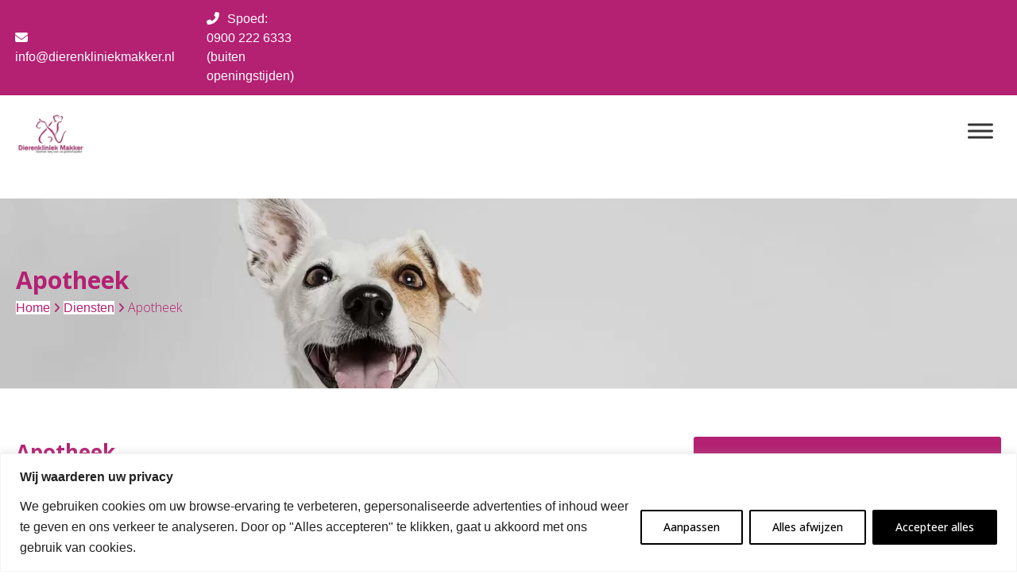

--- FILE ---
content_type: text/html; charset=utf-8
request_url: https://www.google.com/recaptcha/api2/anchor?ar=1&k=6LcRMf0pAAAAAGfcNQR2kt3rCkUKHAR_bVb_s5aI&co=aHR0cHM6Ly93d3cuZGllcmVua2xpbmlla21ha2tlci5ubDo0NDM.&hl=en&v=PoyoqOPhxBO7pBk68S4YbpHZ&size=invisible&anchor-ms=20000&execute-ms=30000&cb=9rw13x62ik4u
body_size: 48599
content:
<!DOCTYPE HTML><html dir="ltr" lang="en"><head><meta http-equiv="Content-Type" content="text/html; charset=UTF-8">
<meta http-equiv="X-UA-Compatible" content="IE=edge">
<title>reCAPTCHA</title>
<style type="text/css">
/* cyrillic-ext */
@font-face {
  font-family: 'Roboto';
  font-style: normal;
  font-weight: 400;
  font-stretch: 100%;
  src: url(//fonts.gstatic.com/s/roboto/v48/KFO7CnqEu92Fr1ME7kSn66aGLdTylUAMa3GUBHMdazTgWw.woff2) format('woff2');
  unicode-range: U+0460-052F, U+1C80-1C8A, U+20B4, U+2DE0-2DFF, U+A640-A69F, U+FE2E-FE2F;
}
/* cyrillic */
@font-face {
  font-family: 'Roboto';
  font-style: normal;
  font-weight: 400;
  font-stretch: 100%;
  src: url(//fonts.gstatic.com/s/roboto/v48/KFO7CnqEu92Fr1ME7kSn66aGLdTylUAMa3iUBHMdazTgWw.woff2) format('woff2');
  unicode-range: U+0301, U+0400-045F, U+0490-0491, U+04B0-04B1, U+2116;
}
/* greek-ext */
@font-face {
  font-family: 'Roboto';
  font-style: normal;
  font-weight: 400;
  font-stretch: 100%;
  src: url(//fonts.gstatic.com/s/roboto/v48/KFO7CnqEu92Fr1ME7kSn66aGLdTylUAMa3CUBHMdazTgWw.woff2) format('woff2');
  unicode-range: U+1F00-1FFF;
}
/* greek */
@font-face {
  font-family: 'Roboto';
  font-style: normal;
  font-weight: 400;
  font-stretch: 100%;
  src: url(//fonts.gstatic.com/s/roboto/v48/KFO7CnqEu92Fr1ME7kSn66aGLdTylUAMa3-UBHMdazTgWw.woff2) format('woff2');
  unicode-range: U+0370-0377, U+037A-037F, U+0384-038A, U+038C, U+038E-03A1, U+03A3-03FF;
}
/* math */
@font-face {
  font-family: 'Roboto';
  font-style: normal;
  font-weight: 400;
  font-stretch: 100%;
  src: url(//fonts.gstatic.com/s/roboto/v48/KFO7CnqEu92Fr1ME7kSn66aGLdTylUAMawCUBHMdazTgWw.woff2) format('woff2');
  unicode-range: U+0302-0303, U+0305, U+0307-0308, U+0310, U+0312, U+0315, U+031A, U+0326-0327, U+032C, U+032F-0330, U+0332-0333, U+0338, U+033A, U+0346, U+034D, U+0391-03A1, U+03A3-03A9, U+03B1-03C9, U+03D1, U+03D5-03D6, U+03F0-03F1, U+03F4-03F5, U+2016-2017, U+2034-2038, U+203C, U+2040, U+2043, U+2047, U+2050, U+2057, U+205F, U+2070-2071, U+2074-208E, U+2090-209C, U+20D0-20DC, U+20E1, U+20E5-20EF, U+2100-2112, U+2114-2115, U+2117-2121, U+2123-214F, U+2190, U+2192, U+2194-21AE, U+21B0-21E5, U+21F1-21F2, U+21F4-2211, U+2213-2214, U+2216-22FF, U+2308-230B, U+2310, U+2319, U+231C-2321, U+2336-237A, U+237C, U+2395, U+239B-23B7, U+23D0, U+23DC-23E1, U+2474-2475, U+25AF, U+25B3, U+25B7, U+25BD, U+25C1, U+25CA, U+25CC, U+25FB, U+266D-266F, U+27C0-27FF, U+2900-2AFF, U+2B0E-2B11, U+2B30-2B4C, U+2BFE, U+3030, U+FF5B, U+FF5D, U+1D400-1D7FF, U+1EE00-1EEFF;
}
/* symbols */
@font-face {
  font-family: 'Roboto';
  font-style: normal;
  font-weight: 400;
  font-stretch: 100%;
  src: url(//fonts.gstatic.com/s/roboto/v48/KFO7CnqEu92Fr1ME7kSn66aGLdTylUAMaxKUBHMdazTgWw.woff2) format('woff2');
  unicode-range: U+0001-000C, U+000E-001F, U+007F-009F, U+20DD-20E0, U+20E2-20E4, U+2150-218F, U+2190, U+2192, U+2194-2199, U+21AF, U+21E6-21F0, U+21F3, U+2218-2219, U+2299, U+22C4-22C6, U+2300-243F, U+2440-244A, U+2460-24FF, U+25A0-27BF, U+2800-28FF, U+2921-2922, U+2981, U+29BF, U+29EB, U+2B00-2BFF, U+4DC0-4DFF, U+FFF9-FFFB, U+10140-1018E, U+10190-1019C, U+101A0, U+101D0-101FD, U+102E0-102FB, U+10E60-10E7E, U+1D2C0-1D2D3, U+1D2E0-1D37F, U+1F000-1F0FF, U+1F100-1F1AD, U+1F1E6-1F1FF, U+1F30D-1F30F, U+1F315, U+1F31C, U+1F31E, U+1F320-1F32C, U+1F336, U+1F378, U+1F37D, U+1F382, U+1F393-1F39F, U+1F3A7-1F3A8, U+1F3AC-1F3AF, U+1F3C2, U+1F3C4-1F3C6, U+1F3CA-1F3CE, U+1F3D4-1F3E0, U+1F3ED, U+1F3F1-1F3F3, U+1F3F5-1F3F7, U+1F408, U+1F415, U+1F41F, U+1F426, U+1F43F, U+1F441-1F442, U+1F444, U+1F446-1F449, U+1F44C-1F44E, U+1F453, U+1F46A, U+1F47D, U+1F4A3, U+1F4B0, U+1F4B3, U+1F4B9, U+1F4BB, U+1F4BF, U+1F4C8-1F4CB, U+1F4D6, U+1F4DA, U+1F4DF, U+1F4E3-1F4E6, U+1F4EA-1F4ED, U+1F4F7, U+1F4F9-1F4FB, U+1F4FD-1F4FE, U+1F503, U+1F507-1F50B, U+1F50D, U+1F512-1F513, U+1F53E-1F54A, U+1F54F-1F5FA, U+1F610, U+1F650-1F67F, U+1F687, U+1F68D, U+1F691, U+1F694, U+1F698, U+1F6AD, U+1F6B2, U+1F6B9-1F6BA, U+1F6BC, U+1F6C6-1F6CF, U+1F6D3-1F6D7, U+1F6E0-1F6EA, U+1F6F0-1F6F3, U+1F6F7-1F6FC, U+1F700-1F7FF, U+1F800-1F80B, U+1F810-1F847, U+1F850-1F859, U+1F860-1F887, U+1F890-1F8AD, U+1F8B0-1F8BB, U+1F8C0-1F8C1, U+1F900-1F90B, U+1F93B, U+1F946, U+1F984, U+1F996, U+1F9E9, U+1FA00-1FA6F, U+1FA70-1FA7C, U+1FA80-1FA89, U+1FA8F-1FAC6, U+1FACE-1FADC, U+1FADF-1FAE9, U+1FAF0-1FAF8, U+1FB00-1FBFF;
}
/* vietnamese */
@font-face {
  font-family: 'Roboto';
  font-style: normal;
  font-weight: 400;
  font-stretch: 100%;
  src: url(//fonts.gstatic.com/s/roboto/v48/KFO7CnqEu92Fr1ME7kSn66aGLdTylUAMa3OUBHMdazTgWw.woff2) format('woff2');
  unicode-range: U+0102-0103, U+0110-0111, U+0128-0129, U+0168-0169, U+01A0-01A1, U+01AF-01B0, U+0300-0301, U+0303-0304, U+0308-0309, U+0323, U+0329, U+1EA0-1EF9, U+20AB;
}
/* latin-ext */
@font-face {
  font-family: 'Roboto';
  font-style: normal;
  font-weight: 400;
  font-stretch: 100%;
  src: url(//fonts.gstatic.com/s/roboto/v48/KFO7CnqEu92Fr1ME7kSn66aGLdTylUAMa3KUBHMdazTgWw.woff2) format('woff2');
  unicode-range: U+0100-02BA, U+02BD-02C5, U+02C7-02CC, U+02CE-02D7, U+02DD-02FF, U+0304, U+0308, U+0329, U+1D00-1DBF, U+1E00-1E9F, U+1EF2-1EFF, U+2020, U+20A0-20AB, U+20AD-20C0, U+2113, U+2C60-2C7F, U+A720-A7FF;
}
/* latin */
@font-face {
  font-family: 'Roboto';
  font-style: normal;
  font-weight: 400;
  font-stretch: 100%;
  src: url(//fonts.gstatic.com/s/roboto/v48/KFO7CnqEu92Fr1ME7kSn66aGLdTylUAMa3yUBHMdazQ.woff2) format('woff2');
  unicode-range: U+0000-00FF, U+0131, U+0152-0153, U+02BB-02BC, U+02C6, U+02DA, U+02DC, U+0304, U+0308, U+0329, U+2000-206F, U+20AC, U+2122, U+2191, U+2193, U+2212, U+2215, U+FEFF, U+FFFD;
}
/* cyrillic-ext */
@font-face {
  font-family: 'Roboto';
  font-style: normal;
  font-weight: 500;
  font-stretch: 100%;
  src: url(//fonts.gstatic.com/s/roboto/v48/KFO7CnqEu92Fr1ME7kSn66aGLdTylUAMa3GUBHMdazTgWw.woff2) format('woff2');
  unicode-range: U+0460-052F, U+1C80-1C8A, U+20B4, U+2DE0-2DFF, U+A640-A69F, U+FE2E-FE2F;
}
/* cyrillic */
@font-face {
  font-family: 'Roboto';
  font-style: normal;
  font-weight: 500;
  font-stretch: 100%;
  src: url(//fonts.gstatic.com/s/roboto/v48/KFO7CnqEu92Fr1ME7kSn66aGLdTylUAMa3iUBHMdazTgWw.woff2) format('woff2');
  unicode-range: U+0301, U+0400-045F, U+0490-0491, U+04B0-04B1, U+2116;
}
/* greek-ext */
@font-face {
  font-family: 'Roboto';
  font-style: normal;
  font-weight: 500;
  font-stretch: 100%;
  src: url(//fonts.gstatic.com/s/roboto/v48/KFO7CnqEu92Fr1ME7kSn66aGLdTylUAMa3CUBHMdazTgWw.woff2) format('woff2');
  unicode-range: U+1F00-1FFF;
}
/* greek */
@font-face {
  font-family: 'Roboto';
  font-style: normal;
  font-weight: 500;
  font-stretch: 100%;
  src: url(//fonts.gstatic.com/s/roboto/v48/KFO7CnqEu92Fr1ME7kSn66aGLdTylUAMa3-UBHMdazTgWw.woff2) format('woff2');
  unicode-range: U+0370-0377, U+037A-037F, U+0384-038A, U+038C, U+038E-03A1, U+03A3-03FF;
}
/* math */
@font-face {
  font-family: 'Roboto';
  font-style: normal;
  font-weight: 500;
  font-stretch: 100%;
  src: url(//fonts.gstatic.com/s/roboto/v48/KFO7CnqEu92Fr1ME7kSn66aGLdTylUAMawCUBHMdazTgWw.woff2) format('woff2');
  unicode-range: U+0302-0303, U+0305, U+0307-0308, U+0310, U+0312, U+0315, U+031A, U+0326-0327, U+032C, U+032F-0330, U+0332-0333, U+0338, U+033A, U+0346, U+034D, U+0391-03A1, U+03A3-03A9, U+03B1-03C9, U+03D1, U+03D5-03D6, U+03F0-03F1, U+03F4-03F5, U+2016-2017, U+2034-2038, U+203C, U+2040, U+2043, U+2047, U+2050, U+2057, U+205F, U+2070-2071, U+2074-208E, U+2090-209C, U+20D0-20DC, U+20E1, U+20E5-20EF, U+2100-2112, U+2114-2115, U+2117-2121, U+2123-214F, U+2190, U+2192, U+2194-21AE, U+21B0-21E5, U+21F1-21F2, U+21F4-2211, U+2213-2214, U+2216-22FF, U+2308-230B, U+2310, U+2319, U+231C-2321, U+2336-237A, U+237C, U+2395, U+239B-23B7, U+23D0, U+23DC-23E1, U+2474-2475, U+25AF, U+25B3, U+25B7, U+25BD, U+25C1, U+25CA, U+25CC, U+25FB, U+266D-266F, U+27C0-27FF, U+2900-2AFF, U+2B0E-2B11, U+2B30-2B4C, U+2BFE, U+3030, U+FF5B, U+FF5D, U+1D400-1D7FF, U+1EE00-1EEFF;
}
/* symbols */
@font-face {
  font-family: 'Roboto';
  font-style: normal;
  font-weight: 500;
  font-stretch: 100%;
  src: url(//fonts.gstatic.com/s/roboto/v48/KFO7CnqEu92Fr1ME7kSn66aGLdTylUAMaxKUBHMdazTgWw.woff2) format('woff2');
  unicode-range: U+0001-000C, U+000E-001F, U+007F-009F, U+20DD-20E0, U+20E2-20E4, U+2150-218F, U+2190, U+2192, U+2194-2199, U+21AF, U+21E6-21F0, U+21F3, U+2218-2219, U+2299, U+22C4-22C6, U+2300-243F, U+2440-244A, U+2460-24FF, U+25A0-27BF, U+2800-28FF, U+2921-2922, U+2981, U+29BF, U+29EB, U+2B00-2BFF, U+4DC0-4DFF, U+FFF9-FFFB, U+10140-1018E, U+10190-1019C, U+101A0, U+101D0-101FD, U+102E0-102FB, U+10E60-10E7E, U+1D2C0-1D2D3, U+1D2E0-1D37F, U+1F000-1F0FF, U+1F100-1F1AD, U+1F1E6-1F1FF, U+1F30D-1F30F, U+1F315, U+1F31C, U+1F31E, U+1F320-1F32C, U+1F336, U+1F378, U+1F37D, U+1F382, U+1F393-1F39F, U+1F3A7-1F3A8, U+1F3AC-1F3AF, U+1F3C2, U+1F3C4-1F3C6, U+1F3CA-1F3CE, U+1F3D4-1F3E0, U+1F3ED, U+1F3F1-1F3F3, U+1F3F5-1F3F7, U+1F408, U+1F415, U+1F41F, U+1F426, U+1F43F, U+1F441-1F442, U+1F444, U+1F446-1F449, U+1F44C-1F44E, U+1F453, U+1F46A, U+1F47D, U+1F4A3, U+1F4B0, U+1F4B3, U+1F4B9, U+1F4BB, U+1F4BF, U+1F4C8-1F4CB, U+1F4D6, U+1F4DA, U+1F4DF, U+1F4E3-1F4E6, U+1F4EA-1F4ED, U+1F4F7, U+1F4F9-1F4FB, U+1F4FD-1F4FE, U+1F503, U+1F507-1F50B, U+1F50D, U+1F512-1F513, U+1F53E-1F54A, U+1F54F-1F5FA, U+1F610, U+1F650-1F67F, U+1F687, U+1F68D, U+1F691, U+1F694, U+1F698, U+1F6AD, U+1F6B2, U+1F6B9-1F6BA, U+1F6BC, U+1F6C6-1F6CF, U+1F6D3-1F6D7, U+1F6E0-1F6EA, U+1F6F0-1F6F3, U+1F6F7-1F6FC, U+1F700-1F7FF, U+1F800-1F80B, U+1F810-1F847, U+1F850-1F859, U+1F860-1F887, U+1F890-1F8AD, U+1F8B0-1F8BB, U+1F8C0-1F8C1, U+1F900-1F90B, U+1F93B, U+1F946, U+1F984, U+1F996, U+1F9E9, U+1FA00-1FA6F, U+1FA70-1FA7C, U+1FA80-1FA89, U+1FA8F-1FAC6, U+1FACE-1FADC, U+1FADF-1FAE9, U+1FAF0-1FAF8, U+1FB00-1FBFF;
}
/* vietnamese */
@font-face {
  font-family: 'Roboto';
  font-style: normal;
  font-weight: 500;
  font-stretch: 100%;
  src: url(//fonts.gstatic.com/s/roboto/v48/KFO7CnqEu92Fr1ME7kSn66aGLdTylUAMa3OUBHMdazTgWw.woff2) format('woff2');
  unicode-range: U+0102-0103, U+0110-0111, U+0128-0129, U+0168-0169, U+01A0-01A1, U+01AF-01B0, U+0300-0301, U+0303-0304, U+0308-0309, U+0323, U+0329, U+1EA0-1EF9, U+20AB;
}
/* latin-ext */
@font-face {
  font-family: 'Roboto';
  font-style: normal;
  font-weight: 500;
  font-stretch: 100%;
  src: url(//fonts.gstatic.com/s/roboto/v48/KFO7CnqEu92Fr1ME7kSn66aGLdTylUAMa3KUBHMdazTgWw.woff2) format('woff2');
  unicode-range: U+0100-02BA, U+02BD-02C5, U+02C7-02CC, U+02CE-02D7, U+02DD-02FF, U+0304, U+0308, U+0329, U+1D00-1DBF, U+1E00-1E9F, U+1EF2-1EFF, U+2020, U+20A0-20AB, U+20AD-20C0, U+2113, U+2C60-2C7F, U+A720-A7FF;
}
/* latin */
@font-face {
  font-family: 'Roboto';
  font-style: normal;
  font-weight: 500;
  font-stretch: 100%;
  src: url(//fonts.gstatic.com/s/roboto/v48/KFO7CnqEu92Fr1ME7kSn66aGLdTylUAMa3yUBHMdazQ.woff2) format('woff2');
  unicode-range: U+0000-00FF, U+0131, U+0152-0153, U+02BB-02BC, U+02C6, U+02DA, U+02DC, U+0304, U+0308, U+0329, U+2000-206F, U+20AC, U+2122, U+2191, U+2193, U+2212, U+2215, U+FEFF, U+FFFD;
}
/* cyrillic-ext */
@font-face {
  font-family: 'Roboto';
  font-style: normal;
  font-weight: 900;
  font-stretch: 100%;
  src: url(//fonts.gstatic.com/s/roboto/v48/KFO7CnqEu92Fr1ME7kSn66aGLdTylUAMa3GUBHMdazTgWw.woff2) format('woff2');
  unicode-range: U+0460-052F, U+1C80-1C8A, U+20B4, U+2DE0-2DFF, U+A640-A69F, U+FE2E-FE2F;
}
/* cyrillic */
@font-face {
  font-family: 'Roboto';
  font-style: normal;
  font-weight: 900;
  font-stretch: 100%;
  src: url(//fonts.gstatic.com/s/roboto/v48/KFO7CnqEu92Fr1ME7kSn66aGLdTylUAMa3iUBHMdazTgWw.woff2) format('woff2');
  unicode-range: U+0301, U+0400-045F, U+0490-0491, U+04B0-04B1, U+2116;
}
/* greek-ext */
@font-face {
  font-family: 'Roboto';
  font-style: normal;
  font-weight: 900;
  font-stretch: 100%;
  src: url(//fonts.gstatic.com/s/roboto/v48/KFO7CnqEu92Fr1ME7kSn66aGLdTylUAMa3CUBHMdazTgWw.woff2) format('woff2');
  unicode-range: U+1F00-1FFF;
}
/* greek */
@font-face {
  font-family: 'Roboto';
  font-style: normal;
  font-weight: 900;
  font-stretch: 100%;
  src: url(//fonts.gstatic.com/s/roboto/v48/KFO7CnqEu92Fr1ME7kSn66aGLdTylUAMa3-UBHMdazTgWw.woff2) format('woff2');
  unicode-range: U+0370-0377, U+037A-037F, U+0384-038A, U+038C, U+038E-03A1, U+03A3-03FF;
}
/* math */
@font-face {
  font-family: 'Roboto';
  font-style: normal;
  font-weight: 900;
  font-stretch: 100%;
  src: url(//fonts.gstatic.com/s/roboto/v48/KFO7CnqEu92Fr1ME7kSn66aGLdTylUAMawCUBHMdazTgWw.woff2) format('woff2');
  unicode-range: U+0302-0303, U+0305, U+0307-0308, U+0310, U+0312, U+0315, U+031A, U+0326-0327, U+032C, U+032F-0330, U+0332-0333, U+0338, U+033A, U+0346, U+034D, U+0391-03A1, U+03A3-03A9, U+03B1-03C9, U+03D1, U+03D5-03D6, U+03F0-03F1, U+03F4-03F5, U+2016-2017, U+2034-2038, U+203C, U+2040, U+2043, U+2047, U+2050, U+2057, U+205F, U+2070-2071, U+2074-208E, U+2090-209C, U+20D0-20DC, U+20E1, U+20E5-20EF, U+2100-2112, U+2114-2115, U+2117-2121, U+2123-214F, U+2190, U+2192, U+2194-21AE, U+21B0-21E5, U+21F1-21F2, U+21F4-2211, U+2213-2214, U+2216-22FF, U+2308-230B, U+2310, U+2319, U+231C-2321, U+2336-237A, U+237C, U+2395, U+239B-23B7, U+23D0, U+23DC-23E1, U+2474-2475, U+25AF, U+25B3, U+25B7, U+25BD, U+25C1, U+25CA, U+25CC, U+25FB, U+266D-266F, U+27C0-27FF, U+2900-2AFF, U+2B0E-2B11, U+2B30-2B4C, U+2BFE, U+3030, U+FF5B, U+FF5D, U+1D400-1D7FF, U+1EE00-1EEFF;
}
/* symbols */
@font-face {
  font-family: 'Roboto';
  font-style: normal;
  font-weight: 900;
  font-stretch: 100%;
  src: url(//fonts.gstatic.com/s/roboto/v48/KFO7CnqEu92Fr1ME7kSn66aGLdTylUAMaxKUBHMdazTgWw.woff2) format('woff2');
  unicode-range: U+0001-000C, U+000E-001F, U+007F-009F, U+20DD-20E0, U+20E2-20E4, U+2150-218F, U+2190, U+2192, U+2194-2199, U+21AF, U+21E6-21F0, U+21F3, U+2218-2219, U+2299, U+22C4-22C6, U+2300-243F, U+2440-244A, U+2460-24FF, U+25A0-27BF, U+2800-28FF, U+2921-2922, U+2981, U+29BF, U+29EB, U+2B00-2BFF, U+4DC0-4DFF, U+FFF9-FFFB, U+10140-1018E, U+10190-1019C, U+101A0, U+101D0-101FD, U+102E0-102FB, U+10E60-10E7E, U+1D2C0-1D2D3, U+1D2E0-1D37F, U+1F000-1F0FF, U+1F100-1F1AD, U+1F1E6-1F1FF, U+1F30D-1F30F, U+1F315, U+1F31C, U+1F31E, U+1F320-1F32C, U+1F336, U+1F378, U+1F37D, U+1F382, U+1F393-1F39F, U+1F3A7-1F3A8, U+1F3AC-1F3AF, U+1F3C2, U+1F3C4-1F3C6, U+1F3CA-1F3CE, U+1F3D4-1F3E0, U+1F3ED, U+1F3F1-1F3F3, U+1F3F5-1F3F7, U+1F408, U+1F415, U+1F41F, U+1F426, U+1F43F, U+1F441-1F442, U+1F444, U+1F446-1F449, U+1F44C-1F44E, U+1F453, U+1F46A, U+1F47D, U+1F4A3, U+1F4B0, U+1F4B3, U+1F4B9, U+1F4BB, U+1F4BF, U+1F4C8-1F4CB, U+1F4D6, U+1F4DA, U+1F4DF, U+1F4E3-1F4E6, U+1F4EA-1F4ED, U+1F4F7, U+1F4F9-1F4FB, U+1F4FD-1F4FE, U+1F503, U+1F507-1F50B, U+1F50D, U+1F512-1F513, U+1F53E-1F54A, U+1F54F-1F5FA, U+1F610, U+1F650-1F67F, U+1F687, U+1F68D, U+1F691, U+1F694, U+1F698, U+1F6AD, U+1F6B2, U+1F6B9-1F6BA, U+1F6BC, U+1F6C6-1F6CF, U+1F6D3-1F6D7, U+1F6E0-1F6EA, U+1F6F0-1F6F3, U+1F6F7-1F6FC, U+1F700-1F7FF, U+1F800-1F80B, U+1F810-1F847, U+1F850-1F859, U+1F860-1F887, U+1F890-1F8AD, U+1F8B0-1F8BB, U+1F8C0-1F8C1, U+1F900-1F90B, U+1F93B, U+1F946, U+1F984, U+1F996, U+1F9E9, U+1FA00-1FA6F, U+1FA70-1FA7C, U+1FA80-1FA89, U+1FA8F-1FAC6, U+1FACE-1FADC, U+1FADF-1FAE9, U+1FAF0-1FAF8, U+1FB00-1FBFF;
}
/* vietnamese */
@font-face {
  font-family: 'Roboto';
  font-style: normal;
  font-weight: 900;
  font-stretch: 100%;
  src: url(//fonts.gstatic.com/s/roboto/v48/KFO7CnqEu92Fr1ME7kSn66aGLdTylUAMa3OUBHMdazTgWw.woff2) format('woff2');
  unicode-range: U+0102-0103, U+0110-0111, U+0128-0129, U+0168-0169, U+01A0-01A1, U+01AF-01B0, U+0300-0301, U+0303-0304, U+0308-0309, U+0323, U+0329, U+1EA0-1EF9, U+20AB;
}
/* latin-ext */
@font-face {
  font-family: 'Roboto';
  font-style: normal;
  font-weight: 900;
  font-stretch: 100%;
  src: url(//fonts.gstatic.com/s/roboto/v48/KFO7CnqEu92Fr1ME7kSn66aGLdTylUAMa3KUBHMdazTgWw.woff2) format('woff2');
  unicode-range: U+0100-02BA, U+02BD-02C5, U+02C7-02CC, U+02CE-02D7, U+02DD-02FF, U+0304, U+0308, U+0329, U+1D00-1DBF, U+1E00-1E9F, U+1EF2-1EFF, U+2020, U+20A0-20AB, U+20AD-20C0, U+2113, U+2C60-2C7F, U+A720-A7FF;
}
/* latin */
@font-face {
  font-family: 'Roboto';
  font-style: normal;
  font-weight: 900;
  font-stretch: 100%;
  src: url(//fonts.gstatic.com/s/roboto/v48/KFO7CnqEu92Fr1ME7kSn66aGLdTylUAMa3yUBHMdazQ.woff2) format('woff2');
  unicode-range: U+0000-00FF, U+0131, U+0152-0153, U+02BB-02BC, U+02C6, U+02DA, U+02DC, U+0304, U+0308, U+0329, U+2000-206F, U+20AC, U+2122, U+2191, U+2193, U+2212, U+2215, U+FEFF, U+FFFD;
}

</style>
<link rel="stylesheet" type="text/css" href="https://www.gstatic.com/recaptcha/releases/PoyoqOPhxBO7pBk68S4YbpHZ/styles__ltr.css">
<script nonce="SX7550_VThIoeBa8Z0yIew" type="text/javascript">window['__recaptcha_api'] = 'https://www.google.com/recaptcha/api2/';</script>
<script type="text/javascript" src="https://www.gstatic.com/recaptcha/releases/PoyoqOPhxBO7pBk68S4YbpHZ/recaptcha__en.js" nonce="SX7550_VThIoeBa8Z0yIew">
      
    </script></head>
<body><div id="rc-anchor-alert" class="rc-anchor-alert"></div>
<input type="hidden" id="recaptcha-token" value="[base64]">
<script type="text/javascript" nonce="SX7550_VThIoeBa8Z0yIew">
      recaptcha.anchor.Main.init("[\x22ainput\x22,[\x22bgdata\x22,\x22\x22,\[base64]/[base64]/[base64]/ZyhXLGgpOnEoW04sMjEsbF0sVywwKSxoKSxmYWxzZSxmYWxzZSl9Y2F0Y2goayl7RygzNTgsVyk/[base64]/[base64]/[base64]/[base64]/[base64]/[base64]/[base64]/bmV3IEJbT10oRFswXSk6dz09Mj9uZXcgQltPXShEWzBdLERbMV0pOnc9PTM/bmV3IEJbT10oRFswXSxEWzFdLERbMl0pOnc9PTQ/[base64]/[base64]/[base64]/[base64]/[base64]\\u003d\x22,\[base64]\\u003d\\u003d\x22,\x22fcKsYRvCo1BbwoTDhgnCpVrDpQInwqzDrsKawo7DiGJ8XsOSw48hMwwLwr9Jw6wbAcO2w7MLwrcWIEB/wo5JVMKkw4bDksO4w4IyJsOpw4/DksOQwoojDzXCpsKfVcKVVCHDny8/[base64]/w49xcxHChllgDELCp8KCTnp8w7HCqsK+XHZEUcKhfW/[base64]/CksKbw5hUw4h1w79cTm3DjkbDhsKHXsOcw5kEw7bDnU7Dg8O4EnE5CcOgK8K8FEbCsMOPOjofOsOCwo5OHEDDkklHwqMaa8K+CmQ3w4/[base64]/Y8K9E8O7wo3DjXDCtjDClMOtRMO1QBHCucKqwr3CgmMSwoJgw6sBJsKSwosgWizCk1YsXwdSQMKOwqvCtSlVUkQfwqLCu8KQXcOywqrDvXHDsUbCtMOEwrI6WTtow704GsKEG8OCw57DlUgqccKLwp1XYcOfwr/Dvh/DmEnCm1QPY8Ouw4M5wrlHwrJacEfCusOSRmchMcKPTG4jwooTGn/[base64]/CsMKOasOrwpbDtMKNR8OPwq3DgcOfFQzDuR3DlVHDsThTWikcwqPDgyPCisO5w5bCq8Oow7ZgOsKtwp5OKhtswp1cw5x1wpTDuXtOw4zCozZeKcOPwqbCmsKvcX7CocOUFcOpHMKINw96RFfCjsOtf8KOwqp7w7/CmCkfwrkvw73Cp8KHbUVuc3UiwoDDskHCm2HCqk/DnsKCQMKIwrPDrHHDi8OFGk/[base64]/CtTlcwp7CqmrDuw0cSE8Tw7BiRMKTw5xFGSjDk8OYecKQEcOGFMKjQnkCTDvDpw7DjcKZfsKuecOJwrbCpRDCscOUcyIsU1DCv8KhIC0EKEImFcKqwprDuzHCuhPDlzAZwq0awpfDqy/CqBtuUcO7w5LDsG3Dg8K2GBvCpglvwp3Dq8ObwqZHwrUaSsOJwrHDvMOJIllVYBvCgAM8wrYnwrZwM8Kxw6nDg8O4w7Miw7kGYgowYX3CosKZCTXDh8OOf8KSfybCqcKpw6TDicONDcO3wpcsXyg+wo/DnsOudH/Ch8OKw7bCo8O8wrwUGcKxSm8DHmptIsOOUMKXQcOpdBPCgyrDi8OAw45XQQrDqcOLw7nDqBBne8O7wrlOw5xDw5sPwpnCul8wbxDDvGDDt8OOacOswqddwq7DnsOYwrnDvcOqIkRESlXDiXAewr/[base64]/DjMKswpM1QcOPYMKDD8KewqMFw5RBYkR3eTnClcKFJ3LDo8O+w7xbw6jDosOcEXnDqHtYwpXCizgcHE8pLMKIYMKbcDBaw7/DgydFwq/[base64]/[base64]/CjjcPwop0w696wqvDthRFw48qByI0w6wyFcOpw73DpUILw749IcO9w5XChsO0w5LClmZmRiIIDVrCpMK+fCLCrh5gecOjJsOFwo0Xw5/DlMOXA2dgWcKsVsOmZ8OPw6U4wrDDoMOmEMK7BcKgw492XgI3w4BiwrI3XhckDkjCnsKgbW3DucK5worDrAnDuMKhwrjDvxYVTgICw6PDiMOFEUwzw7lGEiIDBxzCjhcjwozCtMORHkxkfGMSwr3CpA7Cnj/[base64]/Cu1LDqnV5wpx7dMO0aQ1iwqw8wpjCsMOSwrhTfXURwoAvW3HCjsKAexQRXntbVlZbQTh3wpxyw5XCtQgfwpUvw4IawrUGw7sSw4Ifwr41w5zDtRnCmx5ow6/[base64]/CtMOkw4kTOh/CnMO/w6DCrCbDmcKpCsOVw67DvsO/w4nDn8KJw43DgClGBEcyGMOVRADDnwTCgXYhWngfXMOPw5XDlsKKTMKxw7IRPMKaBcKrwp8swowHM8Kkw681wqjCsXQsY306w7vCnVzDpsKMGXXCqsKIwpEqwpTDuRnCmEM5w5wYWcKew74gw45lPl/DjcK0w6sOw6XDuRnDlSlXNnHCtcODLRlxwrQswqJcVxbDuDTDtcKRw60Cw7bDnkI+w5grwoFCIyPCgcKZwodcwoQVwqh1w5BWw7B7wrQcTiA1wpjCvDLDtsKfwoDDu0ojQcK2w7/[base64]/[base64]/[base64]/w4AIIMKRNsOmwrXCoWzCqQ/DnzoxZMKyZnTDqQ0tGsKzw7dDw41bacK8ZhkWw6/CsgNFYQwdw77DlcKneWzCkcO3wrXDhcObw7QdGgdkwpLCv8KewoFQO8KLw6PDp8KGIcK6w7PCu8KIw7fCs1ZtAcKywp56wqJRIMK8w5nCvcKILQ7CksOQAhnCpcKFOhzCvcOmwqXCon7DkAvCjsOqw55dw4vCosKpMDjDp2nCqFbDn8OfwpvDvy/CtHMGw6gVCMOeZcOswrnDtBvDpDrDgSHCiUxbJQZRwo0pw5jDhz0BHcOwJ8Oyw6N1UQ0ywrEAaVDDvwrDocO/w6jDrcKswqpOwqFXw5NNUsOqwq0PwoDDmcKGwpgvwqnCpMK/esOydsOvLsO2KSsLwpwaw5wiFsKCwrUkUBTCnMKoP8KPOwvChcO6w4zDqSHCtsKvwqITwpUjw4Ipw57Cpig1OMKFfkpyDMKcwqFrWzIVwoDCj1XDl2Z/w7jDlhTDg0LDpRBAw7gqw7/DpU0NdTzDqkHDgsKVw6klwqBwFcKnwpfDu3nDu8OCw51Sw5bDjMK7w63CnyTDu8KOw4YGD8OIQyrCocOvw6R+fEJzw4AecMOywoPDum/DqsOcwoHCoRfCtMOfQFLDtTHClwPCsjJOJcKNa8KTQ8KQTsK3w5NvUcK2bhJCwqp2YMKww5LDtEoJH3oiVXMWwpfDtcO3w4FtK8ODFkwfY0EjesKJOEQAIzxGE1Rdwok8YcOuw6sywonDrsOIwr5SeSJXGsKKw4Q/worDjsOoT8OWHMOhw7fCqMKGO1oswp7CucKWIcK4NMK9wpHClcKZw6FrVCg2XsOrBh00Lwcdw6XCssOofUMzFSFrEsO+wqJow5c/woUwwqN8w7bCnUhuA8O9w6QAeMO0wpbDhQoEw4TDiSnCgMKCcULCrcOlSXI0wrFqw7R4w6dsYcKfR8KiK0HCp8OLK8KwZnEQfsOIw7Uxw6gfHsOvXT5qwqvDlXdxAcKjCX3DrGDDmMKyw4zClUhjY8KqHsKtBj/Dh8OJAD3CscOdWWHCjsKUGVHDiMKMPDzCrRbDuQfCqQ3DsybDhxcUwpHCssOPSMKPw7oawqxNwoDCocKpNWFWIwNEwpnCjsKuw68Dw4zCm27CgVsBXELCosKzVRjDpcK5WEXDqcK5b0/CmxrDscOKLB3CtFrDj8Kfw58tQcOoCwxFw71Jw4jCpsKxw5w1HjxrwqLCvMKiEMKQw4jDlcOdw41Cwp8XGTFBLSHDgcO+dX/DscOSwobCmX3CvhLCp8OwAsK5w49+woXCtHd5ER0LwrbCj1LDiMOuw5/[base64]/w7INVRLDlsOnWsKCw58KasKNQ2rDgVXCiMK/wo/CkcKnwoVeCsKXesK8wqDDusKGw7NKw5HDhE7CtsKuwotxVjljNh4xwqXCgMKrTcOCdsKBOBrCgwfCtMKqw4MSwrMoPMO8WTdrw6fChsKFaGlYVQjCicORNGjDgkJlPcO4OsKhTwQFwq7CksOFwqrCuw8RBcO1w47Cm8Kiw5cCw4pJwrtwwrHDrcO/VMOkZ8OWw74TwqNjKMKZEkU1w7zCnjs4w57CpSEcwrbDqgrCnkshw7fCrsOjwrBMOTLDo8OGwoopDMOyRcKIw49WO8OqdmYEbG/[base64]/Du8OMw7LDqW7DpMK9worCkcKqwr8hZsKLDnHDscOwJcKqW8Kcwq/[base64]/CvcOgw6zDgltXWyAbKsOqLHjCgcOQYAfDr8OpwrPDhsKXwpvCncOXUcOYw4DDksOcY8K0WMKFwq0PC33CvUVlc8Klw6zDqsOgXMOYdcOdw7kkVX/DvkvDkCgfOStyKXl7NwASwoUZw5Uywo3CssKPMcKnw57DgWRPLC4Vf8KfLirCvMKAwrfDssKkeiTCgcOLLnrClcK/AG7CohFrwpvDtWgcwrPCpCx8eUrDgcOHN3I9WXZnwrDDqUB9Oyw6wr1IN8OEwqM6VMK0wqUlw4Ege8O0wozDuloEwpnDq3PCh8OuaG/CusK4YcOqWsKcwofDgsKZKGATw4fDoRF5PcKtwrMvSALDiDQZw4YSYExUwqfCsGdpw7TDpMOcfMOyw73CvDrDi0APw6bDgBpeexV3P33ClwwmD8KJZ1vDt8O+woV4ZzBiwp8swow0KH7ChMKnYntpMUUBwo/CkcOQDjfCilfDl2Y8YMKTTMKuwoU4w7nDhcO4w5nCmcKFw4I2GsKyw61NL8KYw47CqV3CucObwrXCm2Jiw6DCgQrCmRvChMO6UwzDgEhww4TCqAptw4HDn8Kjw7rDqzPCgMO4w69EwpbDo2/CusKhchB+wofDrAXCvsKuY8K1OsK3DTnDqFlVccOJR8OFXE3CpcOmw4xAPFDDiEcQa8KRw4zDlMK5GsO3P8OfMMKxwrTCvkHDuDfCp8Kvc8O7wpd4wpPCgB9md27DnBbCvHVoVEp7wr/DhV/CucOFBT/[base64]/[base64]/[base64]/Djy7Chw9jQsKvw4nClgtMw4zCmydUw61Kw588w64QI13DjEbClETDgMOPP8O2DMK0wp/ClcKwwqY/wojDtsKzKsOWw4hGw5t5Zw4/JDcBwoTCvcKqAiLDgsKuSsOqDMOfDk/Cp8Kywq/CrVhqKyjDj8KNfcOJwow9HwbDq0I8wozDty3Cj3jDmcOXVMORTF7ChATCtxXCl8Oew4bCssOQwpvDqz5owrXDr8KVAMOyw45VVsK0fMKuw6UYDsKMwr9reMKawq/[base64]/CslkWwrQQRybDhcKbX8OMwqLClWc0wqYbeGfDjCLDpxVBAcKjNkHDomTDqEXDh8O6aMKfcF/DjMKQBiUQUcKIbn7CnMKFScOvUMOhwqteew3DlsKIB8ONFsK/wpzDtsKPwoDDmW3ClwAmPMOwejnDucK/wrYnwo/Cs8K8wrjCuRYYwpg0wqLCtGbDpzpJO3VGG8O2w6PDlMKtG8K8OcOvYMOzMTkaVEc1DcKTw7g2Tj3CtsKFwr7CnSYWwq3ClgptEMKPGifDqcOPwpLDtsOYWVx4K8K9LlnCnSdow4TCvcKwdsO1w7zDk13CmivDoWrDoQvCtcO/w6bDlsKdw4N9worDhRLDrMKSAxAtw5gDwo/DjMOPwqLChcO/wphbwp/DrMKLJ0LCoU/Cs0l0M8KoWsOGNVtkLyLDjkYfw5MywqnDq2pQwos9w79iHVfDnsO1woLCncOsdcOkDcO6bULDonLDhUrDpMKhJnzCkcK6ACo/wrfClkbCt8O2wrLDrDLCtCIDwrZkWcOXZWY+woFwLiXCh8O/w4Rjw5QCcy/DtwZhwpIywpPDqWvDvMKzw6lTKwXDlDjCqcK7P8KYw6Mpw7gaOMKxw5fCr3jDnjbDvsO+X8OGe1TDmSgpJ8OiCA0Qw6XCjcO8VT3DksKQw51ZTSLDrcKTwqDDhMOjw6FZHUzCmhPCrcKDBxVfPsOmG8K5w6rCqMKTFk8owogGw4vCtsOgdMK3V8KCwqw/Cw7DsmwOcsOEw5ILw6zDssOsR8KnwqfDsDsfX2rDmsKiw7nCrR3DkMO8ZcOkGcOyawzDgsO/wqvDqsOMwqTDjsKpcALDtmxDwrotLsKZFsOgVivCoCtiWTEPwprCu2IscCJKUMKgXsKCwosfwr5yZMKwFDDDlQDDiMODS2vDsiB4B8KpwrPCgVPDscKGw4piUB3Cp8OgwqrDuF00w5bDk0TDgsOEw5/CsmLDtH7DnMOAw7t9AsOQMMKqw71tZUjCn2EEQcOewpEjwojDp3vDqUPDgcKVwrPDuFPCj8KLw5/[base64]/CtsKVw5vDqMOxGRN3wrISwoUiw5rDmg11wqcawqXCgsO9XsKPw7TCtljDncKNHxkUWMONw5TCnT4cOjrDoGPCri5EwpfCh8KUbBPCoRAKFMKpwqvDjFHCgMO+wr9uw7xcLGVzACFbwonCmsKvwqocGHLDsELDicOuw4bDuRXDmsOOMC7Do8K/FMKTa8KIw7/CvwLCo8OKw5nCmx7CmMOKw7nDr8KEwqldw6t0fcOVSXbCmMKxwp7DknrCnMO0w43DhAskLcO/w7DDmyvCg17CjsOvC1nDtkfCssOXUy7DhGAbAsK9w5XDjlcpXAvDsMKowqUXDWcYwqvCiBLDslwsFUdHwpLCoTk4GFBuMRfCpARcw5/DqUzCtBrDpsKTwrjDqE46wpBubcOUw4/Du8K+wpbDmkFWw4ZQw4vDtMKfHmknwrzDvsOvw5/DhwHCj8KFAT9WwppQficuw4HDgzEdw5ZYw4hbScK6aGoIwrdPG8Osw7QVN8Owwp3DtcO/wqcuw4PCqcOnb8KfwpDDkcKXPcKcYsKAwocmw53DhmJ4BXPCoiohI0HDmsKzwprDt8O5wqbCvMOTw5jDu3tlw5/Dq8K1w77DrBljMcOGVB0kemLDrhzDgEHCr8KRcMOZaQFBVcKZwppIS8KAcMOOwp4/[base64]/ChyPCucKKwp1iQ8OcwrPDjsOjcF/Ckh9bwrzDoG5EKMOHwpQZdRnDi8KcBWrCn8OQbcK6F8OjJ8K2GVTCoMOYwoPCn8Oqw5PCgCxfw4xQw5cLwrUETsKiwps0PWvCpMOjZ2/[base64]/BsKoaSnCusOZwq7CvTwMFsOkwpYgwr09e8KeIMObwpF5EXsSLcK9wp/CryHCrxd9wq8Kw5PCgMK+w5djSWPCsGhuw64uwrHDi8KKS2oIwoPCskMaDAEpw5XDosOcacOQw6rDssOxwr/Dn8KawqV8wqV/bhppeMKtwqPDnTRuw5nDjMKXPsKRwpvDvMKQw5PDr8O4wqDDsMKwwqXCiDbDlWzCu8Khwo55dMO7woYAGEPDvlIrAxXDi8OhU8KlS8OQw4/DmjJDJsKHLW3Ci8KhXMO6w7BUwoJywqNyPsKdwo4LdMOHYwViwptow5bCoxLDvkcID3fDj2XDrTUXw5UXwrvCq2UWw5XDp8KJwrxnL3PDoUPDgcOFAUDDisOWwoQdL8OAwrLDnQAZwq5OwrXCrcKWw7I6wpkSOW/Cvx4bw6AuwpnDr8OCJUPChFwbJGLCpsOswoBzw6bCnBnDg8Oqw7PChcObFlIqwoscw78/QMO7WsKrw73DusOjwr3CuMOVw6geUm/CtGB6JWBYw69lJ8Kcw4t4wq5UwrbDm8KrccOfWDzCnmPDh0HCocKrdEwLw5vCscOLSBjDg3MGwr7CssKGwqPDoH0fw6UYKkTCtsOHwrRTwrx0wp4QwoTCuBjCpMO+QyDDlFYPAT7DkMOuw4bChsKCN0Z8w5jDn8OgwrN/[base64]/ChsOjw6IOwr4wwrETacOWwozDsicbwoUaQygLwrpvw6RXAMKrM8OIw6nCl8Kew7t1woTDncO6wrDDmMKEfBXDmV7DsCoQLS4jIxrCvcOpQcODIcOABsK/OsOrP8KvM8O7worCgRkVFsOCX28MwqXCgDvCgsKqwrfCmjjDu0gCw449wqrClGoCwoLCmMKGwqvCqUPChXTDqRDCs2M6w4nCvmQfbMKtc3fDoMOxGMKiw5PDki8LR8KnZUjCnz/ClSkUw7dvw6zCny3Dt1DDkWjDnXxZTsK3GMOBAMK/fnjDk8KqwoRpw77CjsOGw47CgsKrwrfDmMOrwqzDtcO7w607VHpbYnLCpsKeNGQowoM9w5ABwpzCnk3Ch8OtPWXCvA3ChkjCoW99YCDDlwpJZTEBwrsUw7okNQjDoMOuw5PDgcOpEwpow6V0AcKEw7o7wphYXsKAw5nCmxIhw5hSwqDDpBg3w5Bqw6/DljDDjRvCo8OTw7nDgcKGN8OuwpnDnHIgwpIbwo16w45KacOHw5JUIGZJIyTDp2bCscOow5zChRPDgMKNOgfDtMKmw7zCscOJw4TDo8K4wq4kw54twoxURxRWw4I5wrQgwqDCvw3CgmZ0DQBdwrrDlB1dw6jDmMO/w7LDpyEXNMO9w6kzw6nCr8Oed8KHPwjCimfCim7Cl2Ivw75+w6HDhH5bPMOhTcKrKcKQw5p3YntCMR/Dl8OKQmoPwrPCtXLCgzPCtcO4QMOrw74NwoVUwosmw73CpiPCmTRNZB0QGnrChCbDiBzDv2RxJsOPw7hxw5fCi0fCg8OMw6bDncK8MxfCqcOHwoAOwpLCo8KbwrIVVcKdccO2woDCg8KtwqRZwoVCLcKLwr/DncOvCsKXwqwqNsKhw4guSxjCsm/Dg8O0N8OsUMO7wprDrzQ2ccOzScOzwotww7xaw4Mew6M7c8KabEjDgQNpw4JHF0ViV2LCpMKzw4VNRcO3wr3Do8OWw5sGQT9XbcK/w4FGw5oGewcHHF/[base64]/DsURpJ2bCrcO1VyoOw5nCr8ORwp3Ci3HDq8KYK2AEJXsswqIBwrHDpRLDjH5jwqtOen7Ch8OCbcOlIMK/woTDpsOKwpvCph/[base64]/PFUXUsOpw4zDk8OTMMKPwqvCgR93wrwGw60VwqPDv3TDk8OQZMO3QcK4RcODA8O2GsO7w7zCjGzDmMKPw47CkE7CrlXChwDCgS3Dn8OqwopVKsOebcK/HsKKwpEmw5tyw4YMw5prw4Ybwoc1CE5NAcKGwoAew53Crgc/EjYhw4LCpUEBw4o6w4AWw6XCm8OQw5TCli5gw7kKJcKoYMOrT8KiecKbSUPChw9gcRx0woPCpMOPW8KFLC/Dp8KJQMO0w4ZywoTCil3CocK6w4LCvE3DucKfwp7DtAPCikbCi8KLw5XDp8K1Z8KFE8KFw7pRH8KTwoQTw63CrsKnZsO+wobDk3MrwqLDsA9cw6xdwp7CoiUGwo/[base64]/w7cGRRRGPsKpIcKSw4vCscOpMMOpQWHDkipSGSZQWWZqwpXCpMO6E8KUFsO1w4HDoQ/CgXXCtTFlwqtfw7vDrngPGTN7XsOWfzdCw6jCpnPCscKzw6d2wo/Cq8KGw47Cq8K4w6sgwovCjGxXwoPCrcK+w63CmsO4w6bCqAsZwqstw7rCkcObwoDDn0LCk8OCwqhhGjgERljDrVROVhbDkDfDhBdjV8KBwq/DmkbCnl5KEsK3w7JvAMKpMgXDr8KEwoRVBcO6PRLCgcKiwr3Dj8KWw5bDjD/CilVBFSoow77DvsOnF8KUME1dLMOHw5x+w4PCqMOswqDDssKDwqPDo8K/NXPCmXAAwrF3w7rDmMKnYAbDvx5Mwq4Jw6XDkMOcw43ChF03wqrClD8mwoZSEFjDgMKBw4jCo8O2EBtnVVJNwojCnsOIEEHDoTsXw63CuUBIwqHDu8OZQ1XCizfConPCnA7Ct8K2BcKgwoYHVcKLXsKow4dJHcO/w618R8O5w7R9ehvDmsKKUcOXw6t8woJrEMK8wrHDgcO+w4XCjMOmByJ9ZFdEwqIJdWrClng4w6jCnXwnWk7DqcKCPyUJMCrDssOtw5c6w7nDqgzDty7DkSPCksOxfkEBGU8cGV8sTMKDw4drLDAjfsKyTMOwRsOLw40xABN+SnRHwqfDmcKYfVg4HG7Di8K/w6AZw5/DlSJXw49kchI/D8KCwqMNNcKKMlp5wr7CvcK3w7QJwpwpwpw0JcOCw5LCl8OXBcO4OVNCwp3DuMOAw5XDrxrDjV/DvcOdbcOwGy40w4zCusOOwpFxOyJFwrDCvg7CiMOcCMO8woURRU/DkiTChDtuw55CGxlYw6pMw6rDi8KaHjfDrnHCi8O6TkPCqCDDpcOHwpN3wpzDsMOvC33DpVcvLyTDsMOvwrrDocOOwrhlfcOMXsK5w5xMATAqX8OJwp8iw5xJLmogDG4WYMOzw74YZQchVHbDuMOhI8O/woPCjk3DusKPRTnCvTDCiXNaa8Oww40DwqTCrcKiw59Hw6h1wrcSFVpiNXU0Gm/CnMKAdMKpeCUXJcOawplicsOjwqA/YcOVLn9Ow5B2VsKawqvCqMKsWzd6w4lHw5PCiD3CkcKCw7p8Bw7CsMKQw7zCiwo3B8KDw77CjX7Dm8Kfwoo/[base64]/CscKvw48sM8OiwqQIwrTDlynCvjYBw5fCqsK+wropw4s+CsOLwpYPLWVPCcKLWBHDrzbCh8OvwpBGwr9uwqnCuQrCpFEqCldYKsO4w6HClcOAwohvZHUsw7sYCgzDpjA5UHtdw6tuw4k8KsKSOsKGBX/CqcK0RcOlB8KvTmvDhl9BEhoDwpFIwqo5HX89E2Adw7rCh8ORHsOmw7LDo8O0WsKowrLCshIPf8Kjwrg6woZxbVHDtnLClcKCwp7CpcKEwovDkHN4w4fDu1BXw6cOXGJjWMKod8KoOcOpwp/Du8Kwwr7CksKALEApw7UdCMOww7fCnHc9S8OvcMOVZsOVwrTCoMOrw7XDlkM6WsKyNsKjc2YVwoXCrsOpL8O5R8KwZDVNw4XCnBUEBCMwwq/ClDLDo8Kxw4DDgHvCv8ONJiHCo8KjFMKkwo7Ctk0+UsKgI8O6Y8KyF8O5w5bCrVTDvMKsQGcpwrpdWMOWEUpAH8K/BsKmw7LDo8KBwpLChsOYCsODbQ5awrvCl8Knw7Q/woLDh2/DkcO+w4TCmQrCkQTCsw8PwqDCqxZ8woLDt0/Dg0pvw7TDsUvDgcKLZXHCu8KkwrBVRsOqPEYJQcKuw5Qzwo7Dj8Kjw6LDkhoNaMKnwovDncONw79ZwpAJB8KFLBXDiVTDvsKxwoHCmsKawoB1woDDgEDDozzClMK8woN8fjIbc1/[base64]/wrI7wohJwoFiwoDDq1ISw4zDmx/CncO6ekXCsQMUwrfCjRYECVjDphk2ccKOSmvCny83w6XCqcO3wqY3NmjDlVxIJcKeNMKswrrCh1TDu1jDv8OuB8Kww7DCkMK4wqZzABDCqsKvRcKgw7FAJMObw54dwrTCncKjA8Kfw4cBwqs6e8OTVU/CsMOrwoBDw4vDuMKZw7bDnsOFPgrDncKBYRTCuHXCqkjClcO+w74tfsOnZ2hZCQZnOmoww53Co3IVw6zDtkTDrsO9wp5Aw5fCtHEZGi3Du10RBlDDnG0swokaPS/[base64]/CvD/CmxzCpX93wpdZZcKVwoZMDh5cWwgsw5JvwoYBwq7CjWAcbMKmXMKPX8OHw47DsFZmHMOcwovCucKmw4rCu8K+w5/[base64]/UnfDsDbClcOHdcORVHHDvWXDvVnDoX7CqMOZCxswwqh7w7nDmcK3w4nDiD7Cl8Ojw53DkMKjW3LDpirDn8ObMMK8dsOMQMKwU8KDw7XDhMOAw5BAXB3CsCHChMO1QsKQw7nCk8OSHXgkUcO+w75ncxs0woFkGzPCo8OlOMKKwrEac8KSw6kqw43DicKxw6LDisOxwp/CtsKLFFHCpiR+woXDsQbDs1nDmMK4G8OswodrLMKCw5F1fMOvw7ZoYFAEw5hxwoHCpMKOw4zDq8O5bhx2UMOFw6bCk2XCicO+asKAwrbDocOTwq/CsTvDnsOIwrx/D8OvXFAtN8OLLHvDqAJlDMOLJsK7wrdkPMOhwpjCih40Flkfw50GwpnDjsOOworCrcKgFhljZMK1w5MqwqrCiV9vXMKCwoHCtMOgLypaFMOCw4Bbwo3DjMKIL0TCrRjCgMK/w6RCw7HDgcK0b8KUOhnDr8OGFm3CqsOiwqnCk8Khwp9ow7zDjcKuZMKtcsKBT2bDrcOhbsKVwrZHfSRmw5rDncO+CHk+TsOhw6xPwoPCscKId8Onw4kawocZQFsWw7ttwqI/[base64]/wrzDkSTChAUpw4NiwrjDjcOAFSRhw64BwrfDrMOqw7RmB2DDo8OtA8OtK8K8AUIwV2Y2KcOBw5I3LgrCh8KAX8KYesKYwpfChMObwoh9KMOWIcKAImFgXsKLesKYNsKMw68VEcO2w67DjsO7eGnDqRvDqcKRCMKow5EUw7DDiMOvw73DucK0F2fCvsOnHnjChMKrw5/DlMKJQ2LCjcK+f8K7w6sqwqfCnsK4ahjCpkhJZMKbw5/CmQHCuD9Ga3LDtsOzdn3CslTClsOoBg8HFjPCpCTDisK1Ih3CqlzCtsK0RsKHwoQXw7fDnsKIwo9/[base64]/DmijCscO+FsOQwrozGETCs8O2NcKeMcKqX8ORD8OWFcKWwr7CsFllwpAPcmt4w5NRwqRBLX0nWcKLPcKxw4HDusKfLEnCkAtJYSfDgxbCq03CvsKvSsKselzDtgFFN8K7wpTDvsKew6NpS1pkwrVGeD/Ct2tWwot/w51cwqLDtl3Dv8OMwqXDt0HDonlmwqrDjcO+UcK+DmrDmcKUw703wpnClGtfccOXQsK7wpkkwq0VwpssXMKlSjtKwpPDmsK7w63DjnnDs8K/wogMw70USE4ewogULE1kcMKMwp7DmArDpMO2DMOXwp15wqjDvTlHwrDDqMKUwrduEsO7WcKGwr1rw4/[base64]/[base64]/wphbbsOawpLDkWLDo3/[base64]/Ck2fChhZEwpfDlFPDrcK9wokgP21qYi0fMzgmGsOfw78MUnnDj8O6w7XDicO8w6/DmEbDm8KAw6/Cs8Oow7MTeXzDuXRYw7bDkcOLLMOfw7TDtGHCu2cGw78jwrNCVsOJwqTCtcOvTRNPKi/DjSkMwpLDvcKjw6NLaGPDgH8sw4RqT8OKwrLCoUU/[base64]/CisOUw7Yzw5Evw7nDn8K9A8KzwoXDqXw+Uz/[base64]/SsK7w4bCh8OzwobCn8OVbT3DhsKewrDClxgMw7JiwqbDhC3Din/DgMKyw4XCv3sCU2pxw4tVOE7CunfCnjZEDHpQOsK0X8K0wo/CvkM4FB/[base64]/w5/[base64]/[base64]/wrTDr8O5JcKJwqTCt8KUw4sbX35wwofCvCPCncKVwrDCkMK0PsOhwqvCqAF3w57Cr1pEwpnCk29ywoQrwrjDsmQdwqAgw57CrsOHZD/DsUvCgC7Crhgjw7zDjWzDhRnDqGXCmMKyw5bCulMUcMO2wpLDhAsWwrfDhgPCl3nDtcK2O8K4YGjCrsOWw6rDqGvDthM2wpVUwrvDrcKGMcKCXMOkQ8Oxwrcaw59awphowrATwp/DlUnDl8O6wprDqMKhwofDhMO4w6oRFCPDpyRow5ojasOowrpdScKkVD1Kw6QGwp1pw7vCmXrDgSvDsm7Duy84bR9vH8OoZVTCu8OFwqdwBMOQA8OAw7TCmn3Ch8O6esO/[base64]/Dv8K5UQsDwpQiwrXDhWjDnEvCpyDDmMOBABvCqVxtMVkDwrd8w5jCucK0TS5Awp0zZVF5V3FANwPDjMKcwqrDuVrDoVZyHxFdwqXDjGvDsiDCicK5GHnDl8KpegLCmcKbLhAWAS9FXnVkMk/DvDBRwoBPwrcSPcOjX8OBw5TDsRJULMOaRznCjMKZwoPCv8O1wq3CgsKqw5PCrF3Cr8KdHcKMw7RBw4TCnTHDjV/DvUs2w5lIbcOwHGvCnsKgw6hQeMO/GV7CthQZw77Dm8OtQ8Kzw59XDsO5wqZzIcOHw7MSEsKbMcONPTx3woDDnH3DjcOsL8OwwrPDucOew5tgw4vDrzPCscOXw4TChQXDv8Krwq1Mw6PDogx/w4RYGj7Dk8KYwr/ChgtIJsOXUMO3cRNyex/Ck8KTw77CkMOswqFbwpPDgMO5YiUqwozDqWXCpMKqw6Q/VcKOwrbDscKZAQLDtMKYZXrChH8JwrrDpWciw6FXwpgCw404w5bDp8OoG8O3w4dObAwebcOrw55qwrYWKx0ZQ1HDrl/DtWRKw5/CnB5tESAdw6xZwovDkcO4CcK4w6vCl8KNH8OlPcOswrEow5DCjhB/[base64]/CmMO4wrMFOsOGwq3DpjIywpl0ahrCiGojw5BXUjtvXG/DgzhDNWZ3w4hFw41vw6fCh8Ohw7rCpX3Cnwgow7fCh30RCA/CmMONfyEbw7FYRQzCvcKnwrXDomLDtMKlwq19w7zDucOoCMKRw4oqw4/DscOBTMKqB8KOw4TCqC3CuMOLeMO1w4Fxw6lYSMOuw5wPwpAow7vDgijDhDHDlgY5OcKRTMKYdcKxw5gOHGMyP8OrcCLCgX17LsKZw6ZCAhtqwqvCtWrCqMKeb8Ozw5rDo0/[base64]/DkD0FwrHConUpPMOOYMKGRmjCq1XCrsK/P8KVwpfDosKFJMKIasOsMws9wrBqwrDDmHkSXcOdw7MBwqTCp8OPCQTDiMKXwq57CifCkWUNw7XDhnnDs8KnFMOpTsKcacOHNxfDp20ZC8KRTsOLwpXDqWp/[base64]/CscKawplMw7MqwqfDhsKdw5UZwoVFwqrDiMKBw4/ChBbDtcKfcXJJCHAywoBWw6o1eMOJw4XCkUAGC0/Dg8KtwqAewoE+R8Kaw51BRWHCgydfwq8XwrDCpXLDqDUuwp7DklXCgGLCvMOaw7t9LiEBwq5QJ8K/V8K/w4HCslDChTPCmxfDgMOSwovChcKxQcOUEMK1w4Zdwow/LTwUY8OIO8KEw4kxaA1kMFt8OMKnOSpfdQTChMOQwosTw400B0/CusOnV8OYBMKFw7fDq8KLGhdmw7HDqSxWwoxHAsKITMKMworCp2LCqsKyTMKlwoh6UVzDmMOGw65Jw7c2w5jCj8O9R8K/RAFxbMO+w4vCkMO7w7U+dMOQw43CrcKFfAd/[base64]/LzPDpkhednjCmDnCosKLwrDDh8Ocw5V+BFHDu8Klw4/Dqz4iwrRnB8KAw7nCiDTCiDhFKsOcw6J+EVU3Q8OccMKdDQrDnVDCnTInwo/CikRwwpbDnwhBwobDr0sjCBANCyHCisKkAUxSYMKII1dEwpsLDQp6G0hZHyYIw4fDqcO6wqHCtETCojRlwoZmw47CpWLDpMOmw6czAx0ZKcOfw47Dr1RywoPCjMKkUE3DqsKnBcKEwotMwo7DrkIvVnECeVvDh3xYUcOYwoEswrVUwqQ1w7fCgcO/w4lmZkgUGcO/w5NOacOYJcOBDzjDq0UZwo7CkFfDnsKFV2/DpMOHwrHCqF4fwrXChsKCccO/wq3DoFcrKw/CtsKIw6fCvMKvJylIOw42MMKLw7LCqMO7w4zCt3rDlBPDqMKiwpzDpVxhb8KYRcOGM3QVfsKmwqAswq1IVGfDkMKdQCBMd8KLwq7CtEVqwqxuGXQMakDCrE7CpcKJw6/CsMOPMAjClcKqw6LCgMKaHydiAUXCrcOXRR3CtyM/wqJaw6B9O2zDtMOqw5pJFU9ZAsK7w7h9F8Ksw6pSKVBXKADDvAALdcOuwqVhwrPCvGnCncOOwq9RbsKkJVZBLVwEwovDvsKVdsKgw4vDjhd7TnLCqzAOw4Biw7DDlml+aAZ0wrjCqjlDSEw/[base64]/[base64]/DqMOKbFh4Nkxzwr8Cw4VOCcOVcsKecngfRCXCq8K7dB1ww5IxwrI3GsOhCwAQwpPDvH99w6HClyFDwo/DusOQcSdfQTUDJRk4wo3DqcOhwr5jwojDim/[base64]/Ck8Osw4XDusKLw7bCjG48wqh9w5rDpQzDqcOlYm4WL28dw4dDfsKpwokucnfCqcK8w5/Di0wHE8KoOsKnw5Qqw7pDFsKQGh/Do3MaJMOGwolHw4gHHyFcwpFPdm3CiW/[base64]/DgWHCh1c4wohdRcOXD8KewoE+CDXChysHAsKwL0zChMKqw6JCwrxCw59kwqrClsKPw4HCsVHDlX1jI8ODaloXawjDk29Kwr7CqSPCgcOoBTwJw5IHJW1Cw7XCkcO0PGjCi00JdcOCL8K/JsOyc8OgwrNGwrnCiAEyPlHDslHDml/ChEhmUsKow59/A8O3H18swr/CvMKgNX1zdsOFDMKYwozCpA/CtgBrFndhwpHCsVTDpmDDoW53QTlLw6/CnWHDt8OHwpQNw4RzeVNlw6gwPUFrdMOtwoolw4c1w7RAw4DDjMKQw5XDtjLDoD7CuMKuTENtblfCnMOOwo/Cjk/CuQtxeGzDu8OrXMO+w4J8R8KMw5fDn8K+CMKbfMOewq0Sw4Yfw7JCwpDDokPCkEhPRsKnw7ZQw4k6MH9UwoQ/wovDosK/[base64]/ChGgUbcOeH8KTI8OWwqcieMK3w5zCjXkTPTNRX8OnLMKSw6IoFXLDsl4OD8O5woXDpHbDuQNXwqjDuwfCjMKZw4bDmDI/X3R/GsObwrsLT8OXw7DDn8O8w4TDoyc8wosudngtAsONw4XDqGp3R8Ojwo7CgnpOJUzCqWE8FcOxIcKqaS/[base64]/MinDkU/CvcO/w4TChMKlHyHCgsOyRMK3wo7Csw/DgsKiEcKFHFIuXABmVMKawq/ClQ7ClMOcVcKjw4rCviLDncKJwqI4wpp1w6oWNMK/[base64]/Dqw9oDx9bw64cfWx8JMKPwqHDpiB1cmkbwrXDhsKnAw8vAnohwqvDg8Khw5nCtcOWwowyw6DDqcOpwpRTX8KkwobCucKTwpbCtg1mwpnCmMOdTcODP8OHw7jCpMOdKMOyXCxaXwTDjEc3w4YjwpfDo0DDhCnCu8O6w6zDpyHDicO/[base64]/DoXpPG2N7w7NPQcKWVBnDnGrDpXVXd2jDm8OEwq59TCjCl1XDnl7DjcOlCsOaVMO1w51ZCsKFbsKKw7wmw7zDsQh+wosAHcOFw4PDlMOSX8OWXsOnfE/CmcKUXMOxwpdew5BOH08AesK0wr3DuVXCsFTCjEPDrMOkw7Rrwopzw53CmnRbU0d/w5sSdHLCgFgtZA3Dmg/[base64]/[base64]/Ds8KHLMOTw5LDtHjCpcOpwrDCpEo2IcOjwpJBw4UNw7xow6Y2wqwpw55pBWY6AcKzRMKew4p6ZMK9wrzDk8Kbw6nDn8KcHMKwBB3DpsKSeCpfKMKldzrDqsKEacOkHBhQFsOXQ10rwr3Dgxd/[base64]/bTvCiThk\x22],null,[\x22conf\x22,null,\x226LcRMf0pAAAAAGfcNQR2kt3rCkUKHAR_bVb_s5aI\x22,0,null,null,null,1,[21,125,63,73,95,87,41,43,42,83,102,105,109,121],[1017145,246],0,null,null,null,null,0,null,0,null,700,1,null,0,\[base64]/76lBhnEnQkZnOKMAhmv8xEZ\x22,0,0,null,null,1,null,0,0,null,null,null,0],\x22https://www.dierenkliniekmakker.nl:443\x22,null,[3,1,1],null,null,null,1,3600,[\x22https://www.google.com/intl/en/policies/privacy/\x22,\x22https://www.google.com/intl/en/policies/terms/\x22],\x22T+7gIf+qy72A2AiY0FAA3133xrJqCFI63T3gLwIM0ds\\u003d\x22,1,0,null,1,1768990081222,0,0,[161,195,162,89],null,[4,112],\x22RC-M-TM1s14u7EtdQ\x22,null,null,null,null,null,\x220dAFcWeA6AkHrvI9xDBIZwJmwf-9mmpuXISR676SaZJ3fj-bHu6pXVqQ90m2GH2aGjcADs50Txw9IySrc366yF-o2LwLgcGmZ20A\x22,1769072881281]");
    </script></body></html>

--- FILE ---
content_type: text/css
request_url: https://www.dierenkliniekmakker.nl/wp-content/themes/kingfisher/style.css?ver=1.0.0
body_size: 10944
content:
/*!
Theme Name: Kingfisher, iClicks
Theme URI: https://iclicks.nl/
Author: Frontend Development, iClicks
Author URI: https://iclicks.nl/
Description: Customized iClicks theme.
Version: 1.0.0
License: GNU General Public License v2 or later
License URI: LICENSE
Text Domain: kfi
Tags: custom-background, custom-logo, custom-menu, featured-images, threaded-comments, translation-ready, grid-layout, one-column, two-columns, left-sidebar, right-sidebar, footer-widgets, full-width-template, theme-options
*/

/*! tailwindcss v3.4.3 | MIT License | https://tailwindcss.com
*/

/*
1. Prevent padding and border from affecting element width. (https://github.com/mozdevs/cssremedy/issues/4)
2. Allow adding a border to an element by just adding a border-width. (https://github.com/tailwindcss/tailwindcss/pull/116)
*/

*,
::before,
::after {
  box-sizing: border-box;
  /* 1 */
  border-width: 0;
  /* 2 */
  border-style: solid;
  /* 2 */
  border-color: currentColor;
  /* 2 */
}

::before,
::after {
  --tw-content: '';
}

/*
1. Use a consistent sensible line-height in all browsers.
2. Prevent adjustments of font size after orientation changes in iOS.
3. Use a more readable tab size.
4. Use the user's configured `sans` font-family by default.
5. Use the user's configured `sans` font-feature-settings by default.
6. Use the user's configured `sans` font-variation-settings by default.
7. Disable tap highlights on iOS
*/

html,
:host {
  line-height: 1.5;
  /* 1 */
  -webkit-text-size-adjust: 100%;
  /* 2 */
  -moz-tab-size: 4;
  /* 3 */
  -o-tab-size: 4;
     tab-size: 4;
  /* 3 */
  font-family: 'Open Sans', sans-serif;
  /* 4 */
  font-feature-settings: normal;
  /* 5 */
  font-variation-settings: normal;
  /* 6 */
  -webkit-tap-highlight-color: transparent;
  /* 7 */
}

/*
1. Remove the margin in all browsers.
2. Inherit line-height from `html` so users can set them as a class directly on the `html` element.
*/

body {
  margin: 0;
  /* 1 */
  line-height: inherit;
  /* 2 */
}

/*
1. Add the correct height in Firefox.
2. Correct the inheritance of border color in Firefox. (https://bugzilla.mozilla.org/show_bug.cgi?id=190655)
3. Ensure horizontal rules are visible by default.
*/

hr {
  height: 0;
  /* 1 */
  color: inherit;
  /* 2 */
  border-top-width: 1px;
  /* 3 */
}

/*
Add the correct text decoration in Chrome, Edge, and Safari.
*/

abbr:where([title]) {
  -webkit-text-decoration: underline dotted;
          text-decoration: underline dotted;
}

/*
Remove the default font size and weight for headings.
*/

h1,
h2,
h3,
h4,
h5,
h6 {
  font-size: inherit;
  font-weight: inherit;
}

/*
Reset links to optimize for opt-in styling instead of opt-out.
*/

a {
  color: inherit;
  text-decoration: inherit;
}

/*
Add the correct font weight in Edge and Safari.
*/

b,
strong {
  font-weight: bolder;
}

/*
1. Use the user's configured `mono` font-family by default.
2. Use the user's configured `mono` font-feature-settings by default.
3. Use the user's configured `mono` font-variation-settings by default.
4. Correct the odd `em` font sizing in all browsers.
*/

code,
kbd,
samp,
pre {
  font-family: ui-monospace, SFMono-Regular, Menlo, Monaco, Consolas, "Liberation Mono", "Courier New", monospace;
  /* 1 */
  font-feature-settings: normal;
  /* 2 */
  font-variation-settings: normal;
  /* 3 */
  font-size: 1em;
  /* 4 */
}

/*
Add the correct font size in all browsers.
*/

small {
  font-size: 80%;
}

/*
Prevent `sub` and `sup` elements from affecting the line height in all browsers.
*/

sub,
sup {
  font-size: 75%;
  line-height: 0;
  position: relative;
  vertical-align: baseline;
}

sub {
  bottom: -0.25em;
}

sup {
  top: -0.5em;
}

/*
1. Remove text indentation from table contents in Chrome and Safari. (https://bugs.chromium.org/p/chromium/issues/detail?id=999088, https://bugs.webkit.org/show_bug.cgi?id=201297)
2. Correct table border color inheritance in all Chrome and Safari. (https://bugs.chromium.org/p/chromium/issues/detail?id=935729, https://bugs.webkit.org/show_bug.cgi?id=195016)
3. Remove gaps between table borders by default.
*/

table {
  text-indent: 0;
  /* 1 */
  border-color: inherit;
  /* 2 */
  border-collapse: collapse;
  /* 3 */
}

/*
1. Change the font styles in all browsers.
2. Remove the margin in Firefox and Safari.
3. Remove default padding in all browsers.
*/

button,
input,
optgroup,
select,
textarea {
  font-family: inherit;
  /* 1 */
  font-feature-settings: inherit;
  /* 1 */
  font-variation-settings: inherit;
  /* 1 */
  font-size: 100%;
  /* 1 */
  font-weight: inherit;
  /* 1 */
  line-height: inherit;
  /* 1 */
  letter-spacing: inherit;
  /* 1 */
  color: inherit;
  /* 1 */
  margin: 0;
  /* 2 */
  padding: 0;
  /* 3 */
}

/*
Remove the inheritance of text transform in Edge and Firefox.
*/

button,
select {
  text-transform: none;
}

/*
1. Correct the inability to style clickable types in iOS and Safari.
2. Remove default button styles.
*/

button,
input:where([type='button']),
input:where([type='reset']),
input:where([type='submit']) {
  -webkit-appearance: button;
  /* 1 */
  background-color: transparent;
  /* 2 */
  background-image: none;
  /* 2 */
}

/*
Use the modern Firefox focus style for all focusable elements.
*/

:-moz-focusring {
  outline: auto;
}

/*
Remove the additional `:invalid` styles in Firefox. (https://github.com/mozilla/gecko-dev/blob/2f9eacd9d3d995c937b4251a5557d95d494c9be1/layout/style/res/forms.css#L728-L737)
*/

:-moz-ui-invalid {
  box-shadow: none;
}

/*
Add the correct vertical alignment in Chrome and Firefox.
*/

progress {
  vertical-align: baseline;
}

/*
Correct the cursor style of increment and decrement buttons in Safari.
*/

::-webkit-inner-spin-button,
::-webkit-outer-spin-button {
  height: auto;
}

/*
1. Correct the odd appearance in Chrome and Safari.
2. Correct the outline style in Safari.
*/

[type='search'] {
  -webkit-appearance: textfield;
  /* 1 */
  outline-offset: -2px;
  /* 2 */
}

/*
Remove the inner padding in Chrome and Safari on macOS.
*/

::-webkit-search-decoration {
  -webkit-appearance: none;
}

/*
1. Correct the inability to style clickable types in iOS and Safari.
2. Change font properties to `inherit` in Safari.
*/

::-webkit-file-upload-button {
  -webkit-appearance: button;
  /* 1 */
  font: inherit;
  /* 2 */
}

/*
Add the correct display in Chrome and Safari.
*/

summary {
  display: list-item;
}

/*
Removes the default spacing and border for appropriate elements.
*/

blockquote,
dl,
dd,
h1,
h2,
h3,
h4,
h5,
h6,
hr,
figure,
p,
pre {
  margin: 0;
}

fieldset {
  margin: 0;
  padding: 0;
}

legend {
  padding: 0;
}

ol,
ul,
menu {
  list-style: none;
  margin: 0;
  padding: 0;
}

/*
Reset default styling for dialogs.
*/

dialog {
  padding: 0;
}

/*
Prevent resizing textareas horizontally by default.
*/

textarea {
  resize: vertical;
}

/*
1. Reset the default placeholder opacity in Firefox. (https://github.com/tailwindlabs/tailwindcss/issues/3300)
2. Set the default placeholder color to the user's configured gray 400 color.
*/

input::-moz-placeholder, textarea::-moz-placeholder {
  opacity: 1;
  /* 1 */
  color: #9ca3af;
  /* 2 */
}

input::placeholder,
textarea::placeholder {
  opacity: 1;
  /* 1 */
  color: #9ca3af;
  /* 2 */
}

/*
Set the default cursor for buttons.
*/

button,
[role="button"] {
  cursor: pointer;
}

/*
Make sure disabled buttons don't get the pointer cursor.
*/

:disabled {
  cursor: default;
}

/*
1. Make replaced elements `display: block` by default. (https://github.com/mozdevs/cssremedy/issues/14)
2. Add `vertical-align: middle` to align replaced elements more sensibly by default. (https://github.com/jensimmons/cssremedy/issues/14#issuecomment-634934210)
   This can trigger a poorly considered lint error in some tools but is included by design.
*/

img,
svg,
video,
canvas,
audio,
iframe,
embed,
object {
  display: block;
  /* 1 */
  vertical-align: middle;
  /* 2 */
}

/*
Constrain images and videos to the parent width and preserve their intrinsic aspect ratio. (https://github.com/mozdevs/cssremedy/issues/14)
*/

img,
video {
  max-width: 100%;
  height: auto;
}

/* Make elements with the HTML hidden attribute stay hidden by default */

[hidden] {
  display: none;
}

body {
  font-family: 'Open Sans', sans-serif !important;
  font-size: 15px !important;
  font-weight: 300 !important;
  --tw-text-opacity: 1 !important;
  color: rgb(51 51 51 / var(--tw-text-opacity)) !important;
  -webkit-font-smoothing: antialiased;
  -webkit-text-size-adjust: 100%;
}

h1,
  h2,
  h3,
  h4,
  h5,
  h6,
  .h1,
  .h2,
  .h3,
  .h4,
  .h5,
  .h6 {
  margin-bottom: 10px;
  font-family: 'Open Sans', sans-serif;
  font-weight: 700;
  line-height: 1.5;
  --tw-text-opacity: 1;
  color: rgb(180 32 114 / var(--tw-text-opacity));
}

h1,
  .h1 {
  font-size: 26px;
}

@media (min-width: 768px) {
  h1,
  .h1 {
    font-size: 30px;
  }
}

h2,
  .h2 {
  font-size: 23px;
}

@media (min-width: 768px) {
  h2,
  .h2 {
    font-size: 26px;
  }
}

h3,
  .h3 {
  font-size: 22px;
}

@media (min-width: 768px) {
  h3,
  .h3 {
    font-size: 24px;
  }
}

h4,
  .h4 {
  font-size: 20px;
}

@media (min-width: 768px) {
  h4,
  .h4 {
    font-size: 22px;
  }
}

h5,
  .h5 {
  font-size: 18px;
}

@media (min-width: 768px) {
  h5,
  .h5 {
    font-size: 20px;
  }
}

h6,
  .h6 {
  font-size: 15px;
}

@media (min-width: 768px) {
  h6,
  .h6 {
    font-size: 16px;
  }
}

.subtitle {
  margin-bottom: 0px;
  font-weight: 900;
  --tw-text-opacity: 1;
  color: rgb(233 91 16 / var(--tw-text-opacity));
}

p {
  margin-bottom: 15px;
  font-size: 15px;
  line-height: 1.625;
  --tw-text-opacity: 1;
  color: rgb(0 0 0 / var(--tw-text-opacity));
}

@media (min-width: 768px) {
  p {
    margin-bottom: 20px;
    font-size: 15px;
  }
}

a {
  font-weight: 500;
  --tw-text-opacity: 1;
  color: rgb(180 32 114 / var(--tw-text-opacity));
  transition-property: color, background-color, border-color, text-decoration-color, fill, stroke, opacity, box-shadow, transform, filter, -webkit-backdrop-filter;
  transition-property: color, background-color, border-color, text-decoration-color, fill, stroke, opacity, box-shadow, transform, filter, backdrop-filter;
  transition-property: color, background-color, border-color, text-decoration-color, fill, stroke, opacity, box-shadow, transform, filter, backdrop-filter, -webkit-backdrop-filter;
  transition-timing-function: cubic-bezier(0.4, 0, 0.2, 1);
  transition-duration: 150ms;
}

a:hover {
  --tw-text-opacity: 1;
  color: rgb(0 31 44 / var(--tw-text-opacity));
}

strong {
  font-weight: 700;
}

ul,
  ol {
  margin-bottom: 20px;
}

@media (min-width: 768px) {
  ul,
  ol {
    margin-bottom: 35px;
  }
}

li {
  line-height: 1.625;
}

li > ul {
  margin-bottom: 0px;
  padding-left: 20px;
}

.text-editor ul li {
  position: relative !important;
  padding-left: 20px !important;
}

.text-editor ul li:before {
  content: "\f111";
  position: absolute;
  left: 0px;
  top: 8px;
  padding-right: 8px;
  font-family: 'Font Awesome 5 Free';
  font-size: 6px;
  font-weight: 900;
  --tw-text-opacity: 1;
  color: rgb(180 32 114 / var(--tw-text-opacity));
}

.content-lp-sidebar ul li,
  .wsp-container li,
  ul.arrow li,
  .text-editor ul.arrow li,
  ul.check li,
  ul.check-round li {
  position: relative;
  margin-bottom: 0.5em;
  overflow-wrap: break-word;
  padding-left: 25px;
  font-size: 15px;
  font-weight: 400;
}

.content-lp-sidebar ul li {
  margin-bottom: 0px;
  padding-left: 20px;
}

.content-lp-sidebar ul li:before,
  .wsp-container li:before,
  ul.arrow li:before,
  .text-editor ul.arrow li:before,
  ul.check li:before {
  position: absolute !important;
  left: 0px !important;
  top: 3px !important;
  display: flex !important;
  height: 20px !important;
  width: 20px !important;
  align-items: center !important;
  justify-content: center !important;
  border-radius: 9999px !important;
  font-family: 'Font Awesome 5 Free' !important;
  font-size: 14px !important;
  font-weight: 700 !important;
  --tw-text-opacity: 1 !important;
  color: rgb(66 207 129 / var(--tw-text-opacity)) !important;
  --tw-content: '\f00c' !important;
  content: var(--tw-content) !important;
}

.usps ul.check li:before {
  top: 0px !important;
  --tw-text-opacity: 1 !important;
  color: rgb(249 160 185 / var(--tw-text-opacity)) !important;
}

@media (min-width: 1024px) {
  .usps ul.check li:before {
    top: 3px !important;
  }
}

ul.arrow li:before,
  .text-editor ul.arrow li:before {
  --tw-content: '\f054' !important;
  content: var(--tw-content) !important;
}

*, ::before, ::after {
  --tw-border-spacing-x: 0;
  --tw-border-spacing-y: 0;
  --tw-translate-x: 0;
  --tw-translate-y: 0;
  --tw-rotate: 0;
  --tw-skew-x: 0;
  --tw-skew-y: 0;
  --tw-scale-x: 1;
  --tw-scale-y: 1;
  --tw-pan-x:  ;
  --tw-pan-y:  ;
  --tw-pinch-zoom:  ;
  --tw-scroll-snap-strictness: proximity;
  --tw-gradient-from-position:  ;
  --tw-gradient-via-position:  ;
  --tw-gradient-to-position:  ;
  --tw-ordinal:  ;
  --tw-slashed-zero:  ;
  --tw-numeric-figure:  ;
  --tw-numeric-spacing:  ;
  --tw-numeric-fraction:  ;
  --tw-ring-inset:  ;
  --tw-ring-offset-width: 0px;
  --tw-ring-offset-color: #fff;
  --tw-ring-color: rgb(59 130 246 / 0.5);
  --tw-ring-offset-shadow: 0 0 #0000;
  --tw-ring-shadow: 0 0 #0000;
  --tw-shadow: 0 0 #0000;
  --tw-shadow-colored: 0 0 #0000;
  --tw-blur:  ;
  --tw-brightness:  ;
  --tw-contrast:  ;
  --tw-grayscale:  ;
  --tw-hue-rotate:  ;
  --tw-invert:  ;
  --tw-saturate:  ;
  --tw-sepia:  ;
  --tw-drop-shadow:  ;
  --tw-backdrop-blur:  ;
  --tw-backdrop-brightness:  ;
  --tw-backdrop-contrast:  ;
  --tw-backdrop-grayscale:  ;
  --tw-backdrop-hue-rotate:  ;
  --tw-backdrop-invert:  ;
  --tw-backdrop-opacity:  ;
  --tw-backdrop-saturate:  ;
  --tw-backdrop-sepia:  ;
  --tw-contain-size:  ;
  --tw-contain-layout:  ;
  --tw-contain-paint:  ;
  --tw-contain-style:  ;
}

::backdrop {
  --tw-border-spacing-x: 0;
  --tw-border-spacing-y: 0;
  --tw-translate-x: 0;
  --tw-translate-y: 0;
  --tw-rotate: 0;
  --tw-skew-x: 0;
  --tw-skew-y: 0;
  --tw-scale-x: 1;
  --tw-scale-y: 1;
  --tw-pan-x:  ;
  --tw-pan-y:  ;
  --tw-pinch-zoom:  ;
  --tw-scroll-snap-strictness: proximity;
  --tw-gradient-from-position:  ;
  --tw-gradient-via-position:  ;
  --tw-gradient-to-position:  ;
  --tw-ordinal:  ;
  --tw-slashed-zero:  ;
  --tw-numeric-figure:  ;
  --tw-numeric-spacing:  ;
  --tw-numeric-fraction:  ;
  --tw-ring-inset:  ;
  --tw-ring-offset-width: 0px;
  --tw-ring-offset-color: #fff;
  --tw-ring-color: rgb(59 130 246 / 0.5);
  --tw-ring-offset-shadow: 0 0 #0000;
  --tw-ring-shadow: 0 0 #0000;
  --tw-shadow: 0 0 #0000;
  --tw-shadow-colored: 0 0 #0000;
  --tw-blur:  ;
  --tw-brightness:  ;
  --tw-contrast:  ;
  --tw-grayscale:  ;
  --tw-hue-rotate:  ;
  --tw-invert:  ;
  --tw-saturate:  ;
  --tw-sepia:  ;
  --tw-drop-shadow:  ;
  --tw-backdrop-blur:  ;
  --tw-backdrop-brightness:  ;
  --tw-backdrop-contrast:  ;
  --tw-backdrop-grayscale:  ;
  --tw-backdrop-hue-rotate:  ;
  --tw-backdrop-invert:  ;
  --tw-backdrop-opacity:  ;
  --tw-backdrop-saturate:  ;
  --tw-backdrop-sepia:  ;
  --tw-contain-size:  ;
  --tw-contain-layout:  ;
  --tw-contain-paint:  ;
  --tw-contain-style:  ;
}

.container {
  width: 100%;
}

@media (min-width: 96%) {
  .container {
    max-width: 96%;
  }
}

@media (min-width: 360px) {
  .container {
    max-width: 360px;
  }
}

@media (min-width: 640px) {
  .container {
    max-width: 640px;
  }
}

@media (min-width: 768px) {
  .container {
    max-width: 768px;
  }
}

@media (min-width: 1024px) {
  .container {
    max-width: 1024px;
  }
}

@media (min-width: 1340px) {
  .container {
    max-width: 1340px;
  }
}

input[type="submit"],
  input.qbutton,
  .btn-white,
  .btn-orange,
  .btn,
  .btn-primary {
  cursor: pointer !important;
  border-radius: 2px !important;
  border-width: 2px !important;
  --tw-border-opacity: 1 !important;
  border-color: rgb(180 32 114 / var(--tw-border-opacity)) !important;
  --tw-bg-opacity: 1 !important;
  background-color: rgb(180 32 114 / var(--tw-bg-opacity)) !important;
  padding-left: 30px !important;
  padding-right: 30px !important;
  padding-top: 10px !important;
  padding-bottom: 10px !important;
  text-align: center !important;
  font-size: 15px !important;
  font-weight: 700 !important;
  --tw-text-opacity: 1 !important;
  color: rgb(255 255 255 / var(--tw-text-opacity)) !important;
  --tw-shadow: 0 3px 0 rgba(78,79,114,1) !important;
  --tw-shadow-colored: 0 3px 0 var(--tw-shadow-color) !important;
  box-shadow: var(--tw-ring-offset-shadow, 0 0 #0000), var(--tw-ring-shadow, 0 0 #0000), var(--tw-shadow) !important;
  transition-property: color, background-color, border-color, text-decoration-color, fill, stroke, opacity, box-shadow, transform, filter, -webkit-backdrop-filter !important;
  transition-property: color, background-color, border-color, text-decoration-color, fill, stroke, opacity, box-shadow, transform, filter, backdrop-filter !important;
  transition-property: color, background-color, border-color, text-decoration-color, fill, stroke, opacity, box-shadow, transform, filter, backdrop-filter, -webkit-backdrop-filter !important;
  transition-property: all !important;
  transition-timing-function: cubic-bezier(0.4, 0, 0.2, 1) !important;
  transition-duration: 500ms !important;
  transition-timing-function: cubic-bezier(0, 0, 0.2, 1) !important;
}

input[type="submit"]:hover,
  input.qbutton:hover,
  .btn-white:hover,
  .btn-orange:hover,
  .btn:hover,
  .btn-primary:hover {
  --tw-border-opacity: 1 !important;
  border-color: rgb(66 207 129 / var(--tw-border-opacity)) !important;
  --tw-bg-opacity: 1 !important;
  background-color: rgb(66 207 129 / var(--tw-bg-opacity)) !important;
  --tw-shadow: 0 3px 0 rgba(60,179,113,1) !important;
  --tw-shadow-colored: 0 3px 0 var(--tw-shadow-color) !important;
  box-shadow: var(--tw-ring-offset-shadow, 0 0 #0000), var(--tw-ring-shadow, 0 0 #0000), var(--tw-shadow) !important;
}

@media (min-width: 640px) {
  input[type="submit"],
  input.qbutton,
  .btn-white,
  .btn-orange,
  .btn,
  .btn-primary {
    font-size: 16px !important;
  }
}

input[type="submit"],
  .btn-green {
  --tw-border-opacity: 1 !important;
  border-color: rgb(66 207 129 / var(--tw-border-opacity)) !important;
  --tw-bg-opacity: 1 !important;
  background-color: rgb(66 207 129 / var(--tw-bg-opacity)) !important;
  --tw-shadow: 0 3px 0 rgba(60,179,113,1) !important;
  --tw-shadow-colored: 0 3px 0 var(--tw-shadow-color) !important;
  box-shadow: var(--tw-ring-offset-shadow, 0 0 #0000), var(--tw-ring-shadow, 0 0 #0000), var(--tw-shadow) !important;
}

input[type="submit"]:hover,
  .btn-green:hover {
  --tw-border-opacity: 1 !important;
  border-color: rgb(180 32 114 / var(--tw-border-opacity)) !important;
  --tw-bg-opacity: 1 !important;
  background-color: rgb(180 32 114 / var(--tw-bg-opacity)) !important;
  --tw-shadow: 0 3px 0 rgba(78,79,114,1) !important;
  --tw-shadow-colored: 0 3px 0 var(--tw-shadow-color) !important;
  box-shadow: var(--tw-ring-offset-shadow, 0 0 #0000), var(--tw-ring-shadow, 0 0 #0000), var(--tw-shadow) !important;
}

.btn-pink {
  --tw-border-opacity: 1 !important;
  border-color: rgb(249 160 185 / var(--tw-border-opacity)) !important;
  --tw-bg-opacity: 1 !important;
  background-color: rgb(249 160 185 / var(--tw-bg-opacity)) !important;
  --tw-shadow: 0 3px 0 rgba(211,136,157,1) !important;
  --tw-shadow-colored: 0 3px 0 var(--tw-shadow-color) !important;
  box-shadow: var(--tw-ring-offset-shadow, 0 0 #0000), var(--tw-ring-shadow, 0 0 #0000), var(--tw-shadow) !important;
}

.btn-pink:hover {
  --tw-border-opacity: 1 !important;
  border-color: rgb(180 32 114 / var(--tw-border-opacity)) !important;
  --tw-bg-opacity: 1 !important;
  background-color: rgb(180 32 114 / var(--tw-bg-opacity)) !important;
  --tw-shadow: 0 3px 0 rgba(78,79,114,1) !important;
  --tw-shadow-colored: 0 3px 0 var(--tw-shadow-color) !important;
  box-shadow: var(--tw-ring-offset-shadow, 0 0 #0000), var(--tw-ring-shadow, 0 0 #0000), var(--tw-shadow) !important;
}

.btn-white {
  --tw-border-opacity: 1 !important;
  border-color: rgb(255 255 255 / var(--tw-border-opacity)) !important;
  --tw-bg-opacity: 1 !important;
  background-color: rgb(255 255 255 / var(--tw-bg-opacity)) !important;
  --tw-text-opacity: 1 !important;
  color: rgb(180 32 114 / var(--tw-text-opacity)) !important;
}

.btn-white:hover {
  --tw-border-opacity: 1 !important;
  border-color: rgb(180 32 114 / var(--tw-border-opacity)) !important;
  --tw-bg-opacity: 1 !important;
  background-color: rgb(180 32 114 / var(--tw-bg-opacity)) !important;
  --tw-text-opacity: 1 !important;
  color: rgb(255 255 255 / var(--tw-text-opacity)) !important;
}

.btn-sm {
  padding-left: 15px !important;
  padding-right: 15px !important;
  padding-top: 2px !important;
  padding-bottom: 2px !important;
}

.btn-primary.muted {
  background-color: transparent !important;
  --tw-text-opacity: 1 !important;
  color: rgb(180 32 114 / var(--tw-text-opacity)) !important;
}

.btn-primary.muted:hover {
  --tw-border-opacity: 1 !important;
  border-color: rgb(180 32 114 / var(--tw-border-opacity)) !important;
  --tw-bg-opacity: 1 !important;
  background-color: rgb(180 32 114 / var(--tw-bg-opacity)) !important;
  --tw-text-opacity: 1 !important;
  color: rgb(255 255 255 / var(--tw-text-opacity)) !important;
}

/* Basic styles for all input fields */

[multiple], [type=date], [type=datetime-local], [type=email], [type=month], [type=number], [type=password], [type=search], [type=tel], [type=text], [type=time], [type=url], [type=week], select, textarea {
  border-radius: 3px !important;
  border-width: 1px !important;
  --tw-border-opacity: 1 !important;
  border-color: rgb(217 217 217 / var(--tw-border-opacity)) !important;
  padding-left: 12px !important;
  padding-right: 12px !important;
  padding-top: 6px !important;
  padding-bottom: 6px !important;
}

[multiple]:focus, [type=date]:focus, [type=datetime-local]:focus, [type=email]:focus, [type=month]:focus, [type=number]:focus, [type=password]:focus, [type=search]:focus, [type=tel]:focus, [type=text]:focus, [type=time]:focus, [type=url]:focus, [type=week]:focus, select:focus, textarea:focus {
  --tw-ring-offset-shadow: var(--tw-ring-inset) 0 0 0 var(--tw-ring-offset-width) var(--tw-ring-offset-color) !important;
  --tw-ring-shadow: var(--tw-ring-inset) 0 0 0 calc(4px + var(--tw-ring-offset-width)) var(--tw-ring-color) !important;
  box-shadow: var(--tw-ring-offset-shadow), var(--tw-ring-shadow), var(--tw-shadow, 0 0 #0000) !important;
  --tw-ring-opacity: 1 !important;
  --tw-ring-color: rgb(232 232 232 / var(--tw-ring-opacity)) !important;
}

/* Squares */

.square {
  position: relative !important;
  width: 100% !important;
}

.square:after {
  content: "";
  display: block !important;
  padding-bottom: 100% !important;
}

.square .inner {
  position: absolute !important;
  height: 100% !important;
  width: 100% !important;
}

/* Image overlay */

.overlay-wrapper {
  position: relative !important;
  overflow: hidden !important;
}

.overlay {
  position: absolute !important;
  top: 0px !important;
  left: -100% !important;
  right: 0px !important;
  height: 100% !important;
  width: 100% !important;
  transition-property: all !important;
  transition-timing-function: cubic-bezier(0.4, 0, 0.2, 1) !important;
  transition-duration: 500ms !important;
}

.overlay-wrapper:hover .overlay {
  left: 0px !important;
}

.visible {
  visibility: visible !important;
}

.collapse {
  visibility: collapse !important;
}

.static {
  position: static !important;
}

.fixed {
  position: fixed !important;
}

.absolute {
  position: absolute !important;
}

.relative {
  position: relative !important;
}

.-left-100p {
  left: -100% !important;
}

.left-0 {
  left: 0px !important;
}

.left-auto {
  left: auto !important;
}

.right-0 {
  right: 0px !important;
}

.top-0 {
  top: 0px !important;
}

.top-8 {
  top: 8px !important;
}

.top-\[3px\] {
  top: 3px !important;
}

.z-10 {
  z-index: 10 !important;
}

.z-\[10\] {
  z-index: 10 !important;
}

.z-\[11\] {
  z-index: 11 !important;
}

.z-\[1\] {
  z-index: 1 !important;
}

.z-\[2\] {
  z-index: 2 !important;
}

.order-2 {
  order: 2 !important;
}

.order-3 {
  order: 3 !important;
}

.col-span-1 {
  grid-column: span 1 / span 1 !important;
}

.col-span-12 {
  grid-column: span 12 / span 12 !important;
}

.col-span-2 {
  grid-column: span 2 / span 2 !important;
}

.col-span-4 {
  grid-column: span 4 / span 4 !important;
}

.col-span-5 {
  grid-column: span 5 / span 5 !important;
}

.float-none {
  float: none !important;
}

.m-10 {
  margin: 10px !important;
}

.mx-auto {
  margin-left: auto !important;
  margin-right: auto !important;
}

.my-15 {
  margin-top: 15px !important;
  margin-bottom: 15px !important;
}

.my-20 {
  margin-top: 20px !important;
  margin-bottom: 20px !important;
}

.my-\[30px\] {
  margin-top: 30px !important;
  margin-bottom: 30px !important;
}

.-mb-10 {
  margin-bottom: -10px !important;
}

.mb-0 {
  margin-bottom: 0px !important;
}

.mb-10 {
  margin-bottom: 10px !important;
}

.mb-15 {
  margin-bottom: 15px !important;
}

.mb-2 {
  margin-bottom: 2px !important;
}

.mb-20 {
  margin-bottom: 20px !important;
}

.mb-30 {
  margin-bottom: 30px !important;
}

.mb-4 {
  margin-bottom: 4px !important;
}

.mb-40 {
  margin-bottom: 40px !important;
}

.mb-60 {
  margin-bottom: 60px !important;
}

.mb-\[0\.5em\] {
  margin-bottom: 0.5em !important;
}

.ml-0 {
  margin-left: 0px !important;
}

.mr-0 {
  margin-right: 0px !important;
}

.mr-20 {
  margin-right: 20px !important;
}

.mr-6 {
  margin-right: 6px !important;
}

.mt-10 {
  margin-top: 10px !important;
}

.mt-20 {
  margin-top: 20px !important;
}

.mt-40 {
  margin-top: 40px !important;
}

.block {
  display: block !important;
}

.inline-block {
  display: inline-block !important;
}

.inline {
  display: inline !important;
}

.flex {
  display: flex !important;
}

.inline-flex {
  display: inline-flex !important;
}

.table {
  display: table !important;
}

.grid {
  display: grid !important;
}

.hidden {
  display: none !important;
}

.h-100 {
  height: 100px !important;
}

.h-20 {
  height: 20px !important;
}

.h-200 {
  height: 200px !important;
}

.h-30 {
  height: 30px !important;
}

.h-300 {
  height: 300px !important;
}

.h-35 {
  height: 35px !important;
}

.h-400 {
  height: 400px !important;
}

.h-5 {
  height: 5px !important;
}

.h-50 {
  height: 50px !important;
}

.h-\[200px\] {
  height: 200px !important;
}

.h-\[70px\] {
  height: 70px !important;
}

.h-auto {
  height: auto !important;
}

.h-full {
  height: 100% !important;
}

.max-h-0 {
  max-height: 0px !important;
}

.max-h-\[200px\] {
  max-height: 200px !important;
}

.max-h-\[53px\] {
  max-height: 53px !important;
}

.min-h-\[200px\] {
  min-height: 200px !important;
}

.min-h-\[518px\] {
  min-height: 518px !important;
}

.min-h-\[53px\] {
  min-height: 53px !important;
}

.w-100 {
  width: 100px !important;
}

.w-140 {
  width: 140px !important;
}

.w-20 {
  width: 20px !important;
}

.w-25p {
  width: 25% !important;
}

.w-35 {
  width: 35px !important;
}

.w-50p {
  width: 50% !important;
}

.w-75p {
  width: 75% !important;
}

.w-8\/12 {
  width: 66.666667% !important;
}

.w-\[115px\] {
  width: 115px !important;
}

.w-auto {
  width: auto !important;
}

.w-full {
  width: 100% !important;
}

.max-w-\[300px\] {
  max-width: 300px !important;
}

.max-w-screen-96 {
  max-width: 96% !important;
}

.max-w-screen-xl {
  max-width: 1340px !important;
}

.flex-1 {
  flex: 1 1 0% !important;
}

.transform {
  transform: translate(var(--tw-translate-x), var(--tw-translate-y)) rotate(var(--tw-rotate)) skewX(var(--tw-skew-x)) skewY(var(--tw-skew-y)) scaleX(var(--tw-scale-x)) scaleY(var(--tw-scale-y)) !important;
}

.cursor-pointer {
  cursor: pointer !important;
}

.resize {
  resize: both !important;
}

.grid-cols-1 {
  grid-template-columns: repeat(1, minmax(0, 1fr)) !important;
}

.grid-cols-12 {
  grid-template-columns: repeat(12, minmax(0, 1fr)) !important;
}

.grid-cols-2 {
  grid-template-columns: repeat(2, minmax(0, 1fr)) !important;
}

.grid-cols-3 {
  grid-template-columns: repeat(3, minmax(0, 1fr)) !important;
}

.flex-col {
  flex-direction: column !important;
}

.items-start {
  align-items: flex-start !important;
}

.items-center {
  align-items: center !important;
}

.justify-start {
  justify-content: flex-start !important;
}

.justify-end {
  justify-content: flex-end !important;
}

.justify-center {
  justify-content: center !important;
}

.justify-between {
  justify-content: space-between !important;
}

.gap-10 {
  gap: 10px !important;
}

.gap-20 {
  gap: 20px !important;
}

.gap-4 {
  gap: 4px !important;
}

.gap-40 {
  gap: 40px !important;
}

.gap-x-0 {
  -moz-column-gap: 0px !important;
       column-gap: 0px !important;
}

.gap-x-100 {
  -moz-column-gap: 100px !important;
       column-gap: 100px !important;
}

.gap-x-20 {
  -moz-column-gap: 20px !important;
       column-gap: 20px !important;
}

.gap-x-\[50px\] {
  -moz-column-gap: 50px !important;
       column-gap: 50px !important;
}

.gap-y-10 {
  row-gap: 10px !important;
}

.gap-y-20 {
  row-gap: 20px !important;
}

.gap-y-40 {
  row-gap: 40px !important;
}

.gap-y-50 {
  row-gap: 50px !important;
}

.gap-y-\[20px\] {
  row-gap: 20px !important;
}

.overflow-hidden {
  overflow: hidden !important;
}

.break-words {
  overflow-wrap: break-word !important;
}

.rounded-\[2px\] {
  border-radius: 2px !important;
}

.rounded-\[3px\] {
  border-radius: 3px !important;
}

.rounded-\[9999px\] {
  border-radius: 9999px !important;
}

.rounded-full {
  border-radius: 9999px !important;
}

.border {
  border-width: 1px !important;
}

.border-2 {
  border-width: 2px !important;
}

.border-\[2px\] {
  border-width: 2px !important;
}

.border-b {
  border-bottom-width: 1px !important;
}

.border-t {
  border-top-width: 1px !important;
}

.border-gray {
  --tw-border-opacity: 1 !important;
  border-color: rgb(217 217 217 / var(--tw-border-opacity)) !important;
}

.border-gray-light {
  --tw-border-opacity: 1 !important;
  border-color: rgb(232 232 232 / var(--tw-border-opacity)) !important;
}

.border-green {
  --tw-border-opacity: 1 !important;
  border-color: rgb(66 207 129 / var(--tw-border-opacity)) !important;
}

.border-pink {
  --tw-border-opacity: 1 !important;
  border-color: rgb(249 160 185 / var(--tw-border-opacity)) !important;
}

.border-primary {
  --tw-border-opacity: 1 !important;
  border-color: rgb(180 32 114 / var(--tw-border-opacity)) !important;
}

.border-white {
  --tw-border-opacity: 1 !important;
  border-color: rgb(255 255 255 / var(--tw-border-opacity)) !important;
}

.bg-black {
  --tw-bg-opacity: 1 !important;
  background-color: rgb(0 0 0 / var(--tw-bg-opacity)) !important;
}

.bg-gray-lighter {
  --tw-bg-opacity: 1 !important;
  background-color: rgb(246 246 246 / var(--tw-bg-opacity)) !important;
}

.bg-green {
  --tw-bg-opacity: 1 !important;
  background-color: rgb(66 207 129 / var(--tw-bg-opacity)) !important;
}

.bg-pink {
  --tw-bg-opacity: 1 !important;
  background-color: rgb(249 160 185 / var(--tw-bg-opacity)) !important;
}

.bg-primary {
  --tw-bg-opacity: 1 !important;
  background-color: rgb(180 32 114 / var(--tw-bg-opacity)) !important;
}

.bg-transparent {
  background-color: transparent !important;
}

.bg-white {
  --tw-bg-opacity: 1 !important;
  background-color: rgb(255 255 255 / var(--tw-bg-opacity)) !important;
}

.bg-opacity-60 {
  --tw-bg-opacity: 0.6 !important;
}

.bg-cover {
  background-size: cover !important;
}

.bg-center {
  background-position: center !important;
}

.object-contain {
  -o-object-fit: contain !important;
     object-fit: contain !important;
}

.object-cover {
  -o-object-fit: cover !important;
     object-fit: cover !important;
}

.object-center {
  -o-object-position: center !important;
     object-position: center !important;
}

.p-20 {
  padding: 20px !important;
}

.p-30 {
  padding: 30px !important;
}

.p-4 {
  padding: 4px !important;
}

.p-40 {
  padding: 40px !important;
}

.px-0 {
  padding-left: 0px !important;
  padding-right: 0px !important;
}

.px-10 {
  padding-left: 10px !important;
  padding-right: 10px !important;
}

.px-15 {
  padding-left: 15px !important;
  padding-right: 15px !important;
}

.px-20 {
  padding-left: 20px !important;
  padding-right: 20px !important;
}

.px-30 {
  padding-left: 30px !important;
  padding-right: 30px !important;
}

.px-40 {
  padding-left: 40px !important;
  padding-right: 40px !important;
}

.px-5 {
  padding-left: 5px !important;
  padding-right: 5px !important;
}

.px-\[12px\] {
  padding-left: 12px !important;
  padding-right: 12px !important;
}

.py-10 {
  padding-top: 10px !important;
  padding-bottom: 10px !important;
}

.py-12 {
  padding-top: 12px !important;
  padding-bottom: 12px !important;
}

.py-2 {
  padding-top: 2px !important;
  padding-bottom: 2px !important;
}

.py-20 {
  padding-top: 20px !important;
  padding-bottom: 20px !important;
}

.py-25 {
  padding-top: 25px !important;
  padding-bottom: 25px !important;
}

.py-30 {
  padding-top: 30px !important;
  padding-bottom: 30px !important;
}

.py-50 {
  padding-top: 50px !important;
  padding-bottom: 50px !important;
}

.py-6 {
  padding-top: 6px !important;
  padding-bottom: 6px !important;
}

.py-\[25px\] {
  padding-top: 25px !important;
  padding-bottom: 25px !important;
}

.pb-0 {
  padding-bottom: 0px !important;
}

.pb-10 {
  padding-bottom: 10px !important;
}

.pb-100p {
  padding-bottom: 100% !important;
}

.pb-25 {
  padding-bottom: 25px !important;
}

.pb-50 {
  padding-bottom: 50px !important;
}

.pl-0 {
  padding-left: 0px !important;
}

.pl-10 {
  padding-left: 10px !important;
}

.pl-20 {
  padding-left: 20px !important;
}

.pl-4 {
  padding-left: 4px !important;
}

.pl-8 {
  padding-left: 8px !important;
}

.pl-\[25px\] {
  padding-left: 25px !important;
}

.pr-0 {
  padding-right: 0px !important;
}

.pr-10 {
  padding-right: 10px !important;
}

.pr-20 {
  padding-right: 20px !important;
}

.pr-8 {
  padding-right: 8px !important;
}

.pt-0 {
  padding-top: 0px !important;
}

.pt-20 {
  padding-top: 20px !important;
}

.pt-25 {
  padding-top: 25px !important;
}

.pt-30 {
  padding-top: 30px !important;
}

.pt-50 {
  padding-top: 50px !important;
}

.pt-6 {
  padding-top: 6px !important;
}

.pt-\[150px\] {
  padding-top: 150px !important;
}

.pt-\[15px\] {
  padding-top: 15px !important;
}

.text-left {
  text-align: left !important;
}

.text-center {
  text-align: center !important;
}

.font-awesome {
  font-family: 'Font Awesome 5 Free' !important;
}

.font-heading {
  font-family: 'Open Sans', sans-serif !important;
}

.font-sans {
  font-family: 'Open Sans', sans-serif !important;
}

.text-12 {
  font-size: 12px !important;
}

.text-14 {
  font-size: 14px !important;
}

.text-15 {
  font-size: 15px !important;
}

.text-16 {
  font-size: 16px !important;
}

.text-18 {
  font-size: 18px !important;
}

.text-20 {
  font-size: 20px !important;
}

.text-22 {
  font-size: 22px !important;
}

.text-26 {
  font-size: 26px !important;
}

.text-40 {
  font-size: 40px !important;
}

.text-6 {
  font-size: 6px !important;
}

.text-\[14px\] {
  font-size: 14px !important;
}

.text-\[23px\] {
  font-size: 23px !important;
}

.font-black {
  font-weight: 900 !important;
}

.font-bold {
  font-weight: 700 !important;
}

.font-light {
  font-weight: 300 !important;
}

.font-medium {
  font-weight: 500 !important;
}

.font-normal {
  font-weight: 400 !important;
}

.font-semibold {
  font-weight: 600 !important;
}

.italic {
  font-style: italic !important;
}

.leading-\[1\.1em\] {
  line-height: 1.1em !important;
}

.leading-\[1\.2em\] {
  line-height: 1.2em !important;
}

.leading-normal {
  line-height: 1.5 !important;
}

.leading-relaxed {
  line-height: 1.625 !important;
}

.leading-snug {
  line-height: 1.375 !important;
}

.leading-tight {
  line-height: 1.25 !important;
}

.text-black {
  --tw-text-opacity: 1 !important;
  color: rgb(0 0 0 / var(--tw-text-opacity)) !important;
}

.text-blue {
  --tw-text-opacity: 1 !important;
  color: rgb(0 157 178 / var(--tw-text-opacity)) !important;
}

.text-body {
  --tw-text-opacity: 1 !important;
  color: rgb(51 51 51 / var(--tw-text-opacity)) !important;
}

.text-gray {
  --tw-text-opacity: 1 !important;
  color: rgb(217 217 217 / var(--tw-text-opacity)) !important;
}

.text-green {
  --tw-text-opacity: 1 !important;
  color: rgb(66 207 129 / var(--tw-text-opacity)) !important;
}

.text-orange {
  --tw-text-opacity: 1 !important;
  color: rgb(233 91 16 / var(--tw-text-opacity)) !important;
}

.text-pink {
  --tw-text-opacity: 1 !important;
  color: rgb(249 160 185 / var(--tw-text-opacity)) !important;
}

.text-primary {
  --tw-text-opacity: 1 !important;
  color: rgb(180 32 114 / var(--tw-text-opacity)) !important;
}

.text-white {
  --tw-text-opacity: 1 !important;
  color: rgb(255 255 255 / var(--tw-text-opacity)) !important;
}

.underline {
  text-decoration-line: underline !important;
}

.antialiased {
  -webkit-font-smoothing: antialiased !important;
  -moz-osx-font-smoothing: grayscale !important;
}

.opacity-\[0\.1\] {
  opacity: 0.1 !important;
}

.opacity-\[0\.5\] {
  opacity: 0.5 !important;
}

.shadow {
  --tw-shadow: 0 1px 3px 0 rgb(0 0 0 / 0.1), 0 1px 2px -1px rgb(0 0 0 / 0.1) !important;
  --tw-shadow-colored: 0 1px 3px 0 var(--tw-shadow-color), 0 1px 2px -1px var(--tw-shadow-color) !important;
  box-shadow: var(--tw-ring-offset-shadow, 0 0 #0000), var(--tw-ring-shadow, 0 0 #0000), var(--tw-shadow) !important;
}

.shadow-\[0_3px_0_rgba\(211\2c 136\2c 157\2c 1\)\] {
  --tw-shadow: 0 3px 0 rgba(211,136,157,1) !important;
  --tw-shadow-colored: 0 3px 0 var(--tw-shadow-color) !important;
  box-shadow: var(--tw-ring-offset-shadow, 0 0 #0000), var(--tw-ring-shadow, 0 0 #0000), var(--tw-shadow) !important;
}

.shadow-\[0_3px_0_rgba\(60\2c 179\2c 113\2c 1\)\] {
  --tw-shadow: 0 3px 0 rgba(60,179,113,1) !important;
  --tw-shadow-colored: 0 3px 0 var(--tw-shadow-color) !important;
  box-shadow: var(--tw-ring-offset-shadow, 0 0 #0000), var(--tw-ring-shadow, 0 0 #0000), var(--tw-shadow) !important;
}

.shadow-\[0_3px_0_rgba\(78\2c 79\2c 114\2c 1\)\] {
  --tw-shadow: 0 3px 0 rgba(78,79,114,1) !important;
  --tw-shadow-colored: 0 3px 0 var(--tw-shadow-color) !important;
  box-shadow: var(--tw-ring-offset-shadow, 0 0 #0000), var(--tw-ring-shadow, 0 0 #0000), var(--tw-shadow) !important;
}

.outline {
  outline-style: solid !important;
}

.blur {
  --tw-blur: blur(8px) !important;
  filter: var(--tw-blur) var(--tw-brightness) var(--tw-contrast) var(--tw-grayscale) var(--tw-hue-rotate) var(--tw-invert) var(--tw-saturate) var(--tw-sepia) var(--tw-drop-shadow) !important;
}

.drop-shadow-md {
  --tw-drop-shadow: drop-shadow(0 4px 3px rgb(0 0 0 / 0.07)) drop-shadow(0 2px 2px rgb(0 0 0 / 0.06)) !important;
  filter: var(--tw-blur) var(--tw-brightness) var(--tw-contrast) var(--tw-grayscale) var(--tw-hue-rotate) var(--tw-invert) var(--tw-saturate) var(--tw-sepia) var(--tw-drop-shadow) !important;
}

.filter {
  filter: var(--tw-blur) var(--tw-brightness) var(--tw-contrast) var(--tw-grayscale) var(--tw-hue-rotate) var(--tw-invert) var(--tw-saturate) var(--tw-sepia) var(--tw-drop-shadow) !important;
}

.transition {
  transition-property: color, background-color, border-color, text-decoration-color, fill, stroke, opacity, box-shadow, transform, filter, -webkit-backdrop-filter !important;
  transition-property: color, background-color, border-color, text-decoration-color, fill, stroke, opacity, box-shadow, transform, filter, backdrop-filter !important;
  transition-property: color, background-color, border-color, text-decoration-color, fill, stroke, opacity, box-shadow, transform, filter, backdrop-filter, -webkit-backdrop-filter !important;
  transition-timing-function: cubic-bezier(0.4, 0, 0.2, 1) !important;
  transition-duration: 150ms !important;
}

.transition-all {
  transition-property: all !important;
  transition-timing-function: cubic-bezier(0.4, 0, 0.2, 1) !important;
  transition-duration: 150ms !important;
}

.duration-300 {
  transition-duration: 300ms !important;
}

.duration-500 {
  transition-duration: 500ms !important;
}

.ease-out {
  transition-timing-function: cubic-bezier(0, 0, 0.2, 1) !important;
}

.content-\[\'\\f00c\'\] {
  --tw-content: '\f00c' !important;
  content: var(--tw-content) !important;
}

.content-\[\'\\f054\'\] {
  --tw-content: '\f054' !important;
  content: var(--tw-content) !important;
}

/*--------------------------------------------------------------
# Custom Tailwind CSS Base
--------------------------------------------------------------*/

/*--------------------------------------------------------------
# Custom Tailwind CSS Components
--------------------------------------------------------------*/

/*--------------------------------------------------------------
# Custom Max Mega Menu CSS
--------------------------------------------------------------*/

#mega-menu-wrap-menu-1
  #mega-menu-menu-1
  > li.mega-menu-item
  > a.mega-menu-link {
  transition-property: color, background-color, border-color, text-decoration-color, fill, stroke, opacity, box-shadow, transform, filter, -webkit-backdrop-filter !important;
  transition-property: color, background-color, border-color, text-decoration-color, fill, stroke, opacity, box-shadow, transform, filter, backdrop-filter !important;
  transition-property: color, background-color, border-color, text-decoration-color, fill, stroke, opacity, box-shadow, transform, filter, backdrop-filter, -webkit-backdrop-filter !important;
  transition-timing-function: cubic-bezier(0.4, 0, 0.2, 1) !important;
  transition-duration: 500ms !important;
  transition-timing-function: cubic-bezier(0, 0, 0.2, 1) !important;
}

@media (min-width: 1340px) {
  #mega-menu-wrap-menu-1
  #mega-menu-menu-1
  > li.mega-menu-item
  > a.mega-menu-link {
    font-weight: 500 !important;
  }
}

body.lb-disable-scrolling {
  overflow: hidden;
}

/*--------------------------------------------------------------
# Custom WooCommerce CSS
--------------------------------------------------------------*/

/* Expands the product image to the full width of its parent on archive pages */

.attachment-woocommerce_thumbnail {
  width: 100% !important;
}

/* Prevents the sorting select box to bleed out of its parent on smaller screen sizes */

.woocommerce-ordering {
  width: 100% !important;
}

@media (min-width: 640px) {
  .woocommerce-ordering {
    width: auto !important;
  }
}

.woocommerce-ordering {
  select {
    width: 100% !important;
  }
  select {
    font-size: 14px !important;
  }
  @media (min-width: 360px) {
    select {
      font-size: 16px !important;
    }
  }
  @media (min-width: 640px) {
    select {
      width: auto !important;
    }
  }
}

/* Styles the image size on the cart page */

.woocommerce-cart-form .attachment-woocommerce_thumbnail {
  width: 100px !important;
}

/* Styles the product wrapping link in product loops */

.woocommerce-LoopProduct-link {
  display: flex !important;
  flex: 1 1 0% !important;
  flex-direction: column !important;
}

/* Styles the product titles in product loops */

.woocommerce-loop-product__title {
  margin-bottom: 4px !important;
  flex: 1 1 0% !important;
  font-size: 22px !important;
}

@media (min-width: 768px) {
  .woocommerce-loop-product__title {
    margin-bottom: 10px !important;
    font-size: 30px !important;
  }
}

/* Styles the notices */

.woocommerce-error,
.woocommerce-info,
.woocommerce-message {
  --tw-border-opacity: 1 !important;
  border-color: rgb(180 32 114 / var(--tw-border-opacity)) !important;
}

.woocommerce-error:before,
.woocommerce-info:before,
.woocommerce-message:before {
  --tw-text-opacity: 1 !important;
  color: rgb(180 32 114 / var(--tw-text-opacity)) !important;
}

/*--------------------------------------------------------------
# Base Lightbox2 CSS
--------------------------------------------------------------*/

.lightboxOverlay {
  position: absolute;
  top: 0;
  left: 0;
  z-index: 9999;
  background-color: black;
  filter: progid:DXImageTransform.Microsoft.Alpha(Opacity=80);
  opacity: 0.8;
  display: none;
}

.lightbox {
  position: absolute;
  left: 0;
  width: 100%;
  z-index: 10000;
  text-align: center;
  line-height: 0;
  font-weight: normal;
  outline: none;
}

.lightbox .lb-image {
  display: block;
  height: auto;
  max-width: inherit;
  max-height: none;
  border-radius: 3px;
  /* Image border */
  border: 4px solid white;
}

.lightbox a img {
  border: none;
}

.lb-outerContainer {
  position: relative;
  zoom: 1;
  width: 250px;
  height: 250px;
  margin: 0 auto;
  border-radius: 4px;
  /* Background color behind image.
     This is visible during transitions. */
  background-color: white;
}

.lb-outerContainer:after {
  content: "";
  display: table;
  clear: both;
}

.lb-loader {
  position: absolute;
  top: 43%;
  left: 0;
  height: 25%;
  width: 100%;
  text-align: center;
  line-height: 0;
}

.lb-cancel {
  display: block;
  width: 32px;
  height: 32px;
  margin: 0 auto;
  background: url(static/img/loading.gif) no-repeat;
}

.lb-nav {
  position: absolute;
  top: 0;
  left: 0;
  height: 100%;
  width: 100%;
  z-index: 10;
}

.lb-container > .nav {
  left: 0;
}

.lb-nav a {
  outline: none;
  background-image: url("[data-uri]");
}

.lb-prev,
.lb-next {
  height: 100%;
  cursor: pointer;
  display: block;
}

.lb-nav a.lb-prev {
  width: 34%;
  left: 0;
  float: left;
  background: url(static/img/prev.png) left 48% no-repeat;
  filter: progid:DXImageTransform.Microsoft.Alpha(Opacity=0);
  opacity: 0;
  transition: opacity 0.6s;
}

.lb-nav a.lb-prev:hover {
  filter: progid:DXImageTransform.Microsoft.Alpha(Opacity=100);
  opacity: 1;
}

.lb-nav a.lb-next {
  width: 64%;
  right: 0;
  float: right;
  background: url(static/img/next.png) right 48% no-repeat;
  filter: progid:DXImageTransform.Microsoft.Alpha(Opacity=0);
  opacity: 0;
  transition: opacity 0.6s;
}

.lb-nav a.lb-next:hover {
  filter: progid:DXImageTransform.Microsoft.Alpha(Opacity=100);
  opacity: 1;
}

.lb-dataContainer {
  margin: 0 auto;
  padding-top: 5px;
  zoom: 1;
  width: 100%;
  border-bottom-left-radius: 4px;
  border-bottom-right-radius: 4px;
}

.lb-dataContainer:after {
  content: "";
  display: table;
  clear: both;
}

.lb-data {
  padding: 0 4px;
  color: #ccc;
}

.lb-data .lb-details {
  width: 85%;
  float: left;
  text-align: left;
  line-height: 1.1em;
}

.lb-data .lb-caption {
  font-size: 13px;
  font-weight: bold;
  line-height: 1em;
}

.lb-data .lb-caption a {
  color: #4ae;
}

.lb-data .lb-number {
  display: block;
  clear: left;
  padding-bottom: 1em;
  font-size: 12px;
  color: #999999;
}

.lb-data .lb-close {
  display: block;
  float: right;
  width: 30px;
  height: 30px;
  background: url(static/img/close.png) top right no-repeat;
  text-align: right;
  outline: none;
  filter: progid:DXImageTransform.Microsoft.Alpha(Opacity=70);
  opacity: 0.7;
  transition: opacity 0.2s;
}

.lb-data .lb-close:hover {
  cursor: pointer;
  filter: progid:DXImageTransform.Microsoft.Alpha(Opacity=100);
  opacity: 1;
}

/* START CUSTOM CSS */

.column-block {
  position: relative;
  margin: 10px;
  min-height: 200px;
  background-size: cover;
  background-position: center;
  padding-top: 150px;
}

.column-content {
  display: flex;
  height: 100%;
  flex-direction: column;
  justify-content: space-between;
  padding: 20px;
}

.openingstijden {
  display: inline-block;
  width: 115px;
}

.content-bg-outer {
  width: 100%;
}

@media (min-width: 640px) {
  .content-bg-outer {
    width: 66.666667%;
  }
}

@media (min-width: 1024px) {
  .content-bg-outer {
    width: 33.333333%;
  }
}

.content-bg-outer p {
  font-size: 26px;
  line-height: 1.2em;
}

.content-bg-outer h2 {
  margin-bottom: 0px;
}

.slide-description p,
.slidertext {
  margin-top: 20px;
  font-size: 20px;
  font-weight: 300;
  --tw-text-opacity: 1;
  color: rgb(255 255 255 / var(--tw-text-opacity));
}

.slidertext a {
  --tw-text-opacity: 1;
  color: rgb(249 160 185 / var(--tw-text-opacity));
}

.mobile-menu-contact a {
  font-weight: 700;
}

.mobile-menu-contact br {
  display: none;
}

.bc a {
  --tw-text-opacity: 1;
  color: rgb(255 255 255 / var(--tw-text-opacity));
}

.bc a:hover {
  --tw-text-opacity: 1;
  color: rgb(233 91 16 / var(--tw-text-opacity));
}

.offerte-formulier {
  width: 100%;
}

@media (min-width: 1024px) {
  .offerte-formulier {
    width: 83.333333%;
  }
}

@media (min-width: 1340px) {
  .offerte-formulier {
    width: 66.666667%;
  }
}

.offerte-formulier textarea {
  width: 100%;
}

.offerte-formulier input {
  max-height: 53px;
  min-height: 53px;
  width: 100%;
}

.offerte-formulier .select2-container .select2-selection--multiple {
  max-height: 53px;
}

.offerte-formulier .select2-container .select2-search--inline .select2-search__field {
  margin-top: 0px;
}

.form-grid-1,
.form-grid-2 {
  margin-bottom: 20px;
  display: grid;
  grid-template-columns: repeat(1, minmax(0, 1fr));
  -moz-column-gap: 0px;
       column-gap: 0px;
}

@media (min-width: 768px) {
  .form-grid-1,
.form-grid-2 {
    grid-template-columns: repeat(2, minmax(0, 1fr));
    -moz-column-gap: 20px;
         column-gap: 20px;
  }
}

.form-grid-1 {
  grid-template-columns: repeat(1, minmax(0, 1fr));
  -moz-column-gap: 0px;
       column-gap: 0px;
}

.form-grid-1 div,
.form-grid-2 div {
  margin-bottom: 20px;
  display: flex;
  flex-direction: column;
}

@media (min-width: 768px) {
  .form-grid-1 div,
.form-grid-2 div {
    margin-bottom: 0px;
  }
}

.form-grid-2 div label {
  padding-bottom: 5px;
}

.grid-ul-2 {
  display: grid;
  grid-template-columns: repeat(1, minmax(0, 1fr));
  -moz-column-gap: 0px;
       column-gap: 0px;
}

@media (min-width: 768px) {
  .grid-ul-2 {
    grid-template-columns: repeat(2, minmax(0, 1fr));
    -moz-column-gap: 20px;
         column-gap: 20px;
  }
}

.grid-5-cols {
  margin-bottom: 30px;
  display: grid;
  grid-template-columns: repeat(1, minmax(0, 1fr));
  -moz-column-gap: 0px;
       column-gap: 0px;
}

@media (min-width: 768px) {
  .grid-5-cols {
    grid-template-columns: repeat(5, minmax(0, 1fr));
    -moz-column-gap: 20px;
         column-gap: 20px;
  }
}

.grid-5-cols p {
  margin-bottom: 10px;
}

.content-lt p,
.content-lt h1,
.content-lt h2,
.content-lt h3,
.content-lt span,
.content-lt a,
.content-lt li {
  --tw-text-opacity: 1;
  color: rgb(255 255 255 / var(--tw-text-opacity));
}

input[type="submit"],
input.qbutton {
  max-width: 300px;
}

.footer h2,
.footer h3,
.footer h4,
.footer p,
.footer a {
  font-size: 14px;
  --tw-text-opacity: 1;
  color: rgb(255 255 255 / var(--tw-text-opacity));
}

.footer h2,
.footer h3 {
  font-size: 18px;
}

.footer-bottom a,
.footer a {
  font-weight: 300;
}

.footer-bottom a:hover,
.footer a:hover {
  --tw-text-opacity: 1;
  color: rgb(51 51 51 / var(--tw-text-opacity));
}

.footer-bottom a,
.footer-bottom p,
.footer-bottom li,
.footer-bottom span,
.footer-bottom div {
  font-size: 14px;
}

.footer-p p {
  margin-bottom: 0px;
}

#submenu {
  margin-bottom: 0px;
  display: flex;
}

#submenu li {
  padding-left: 10px;
}

aside section {
  border-radius: 3px;
}

aside #text-4 h2,
aside #text-4 h3,
aside #text-4 h4,
aside #text-4 a,
aside #text-4 p,
aside #text-4 li,
aside #text-4,
aside #text-6 h2,
aside #text-6 h3,
aside #text-6 h4,
aside #text-6 a,
aside #text-6 p,
aside #text-6 li,
aside #text-6 {
  justify-content: center;
  --tw-text-opacity: 1;
  color: rgb(255 255 255 / var(--tw-text-opacity));
}

aside #text-4 h2:hover,
aside #text-4 h3:hover,
aside #text-4 h4:hover,
aside #text-4 a:hover,
aside #text-4 p:hover,
aside #text-4 li:hover,
aside #text-4:hover,
aside #text-6 h2:hover,
aside #text-6 h3:hover,
aside #text-6 h4:hover,
aside #text-6 a:hover,
aside #text-6 p:hover,
aside #text-6 li:hover,
aside #text-6:hover {
  --tw-text-opacity: 1;
  color: rgb(233 91 16 / var(--tw-text-opacity));
}

aside .btn {
  display: flex;
  width: 100%;
}

aside #text-4 {
  --tw-bg-opacity: 1;
  background-color: rgb(249 160 185 / var(--tw-bg-opacity));
}

.arrow-faq {
  position: relative;
  --tw-text-opacity: 1;
  color: rgb(180 32 114 / var(--tw-text-opacity));
}

.arrow-faq::before {
  position: absolute;
  top: -4px;
  right: 0px;
  font-family: 'Font Awesome 5 Free';
  font-size: 18px;
  font-weight: 900;
  --tw-text-opacity: 1;
  color: rgb(180 32 114 / var(--tw-text-opacity));
  transition-property: color, background-color, border-color, text-decoration-color, fill, stroke, opacity, box-shadow, transform, filter, -webkit-backdrop-filter;
  transition-property: color, background-color, border-color, text-decoration-color, fill, stroke, opacity, box-shadow, transform, filter, backdrop-filter;
  transition-property: color, background-color, border-color, text-decoration-color, fill, stroke, opacity, box-shadow, transform, filter, backdrop-filter, -webkit-backdrop-filter;
  transition-timing-function: cubic-bezier(0.4, 0, 0.2, 1);
  transition-duration: 500ms;
  --tw-content: '\2b';
  content: var(--tw-content);
}

@media (min-width: 768px) {
  .arrow-faq::before {
    content: var(--tw-content);
    font-size: 20px;
  }
}

.arrow-active .arrow-faq {
  --tw-text-opacity: 1;
  color: rgb(233 91 16 / var(--tw-text-opacity));
}

.arrow-active .arrow-faq::before {
  transition-property: color, background-color, border-color, text-decoration-color, fill, stroke, opacity, box-shadow, transform, filter, -webkit-backdrop-filter;
  transition-property: color, background-color, border-color, text-decoration-color, fill, stroke, opacity, box-shadow, transform, filter, backdrop-filter;
  transition-property: color, background-color, border-color, text-decoration-color, fill, stroke, opacity, box-shadow, transform, filter, backdrop-filter, -webkit-backdrop-filter;
  transition-timing-function: cubic-bezier(0.4, 0, 0.2, 1);
  content: var(--tw-content);
  transition-duration: 500ms;
}

.accordion-button-outer {
  box-shadow: 0px 4px 8px 4px rgba(0, 0, 0, 0.04);
}

/*------------------------------------*\
   START RESPONSIVE TABEL
\*------------------------------------*/

.responsivetabel {
  margin: 3em 0;
  width: 100%
}

.sidebar .responsivetabel {
  margin: 1em 0 2em 0
}

.responsivetabel.prijs-sidebar {
  margin: 0em 0em 1em 0em
}

.responsivetabel.prijs-sidebar tr {
  border-top: none;
  border-bottom: none
}

.responsivetabel tr:nth-child(odd) {
  --tw-bg-opacity: 1;
  background-color: rgb(246 246 246 / var(--tw-bg-opacity));
}

.responsivetabel th {
  display: none;
}

.responsivetabel td {
  display: block;
}

.responsivetabel td a {
  text-decoration-line: underline;
}

.responsivetabel td:last-child {
  padding-bottom: .5em
}

.responsivetabel td:before {
  content: attr(data-th) ": ";
  font-weight: 700;
  width: 6.5em;
  display: inline-block
}

.responsivetabel a {
  color: #4e4e4e;
  display: inline-block;
  text-align: left;
  font-size: 14px;
  border-radius: 4px;
  padding: 0
}

.responsivetabel a:hover {
  color: #0c3646;
  text-align: left;
  background-color: none;
}

@media (min-width: 768px) {
  .responsivetabel td:before {
    display:none
  }

  .responsivetabel a {
    padding: 0
  }
}

.responsivetabel th,.responsivetabel td {
  text-align: left
}

@media (min-width: 768px) {
  .responsivetabel th,.responsivetabel td {
    display:table-cell;
    padding: 12px 10px 12px 30px;
    width: 0%
  }

  .sidebar .responsivetabel td {
    padding-right: 10px
  }

  .responsivetabel.prijs-sidebar th,.responsivetabel.prijs-sidebar td {
    width: 16%
  }

  .responsivetabel th {
    --tw-bg-opacity: 1;
    background-color: rgb(180 32 114 / var(--tw-bg-opacity));
    --tw-text-opacity: 1;
    color: rgb(255 255 255 / var(--tw-text-opacity));
  }

  .responsivetabel.mhp th,.responsivetabel.mhp td {
    width: 76%
  }

  .responsivetabel th {
    --tw-bg-opacity: 1;
    background-color: rgb(180 32 114 / var(--tw-bg-opacity));
    font-weight: 600;
    --tw-text-opacity: 1;
    color: rgb(255 255 255 / var(--tw-text-opacity));
  }
}

.responsivetabel {
  border-radius: .4em
}

.responsivetabel tr {
  border-color: #f1f1f1
}

.responsivetabel th,.responsivetabel td {
  margin: .5em 0em
}

@media (max-width: 767px) {
  .responsivetabel th,.responsivetabel td:before {
    color:#333;
    font-weight: 600;
    width: 100%
  }

  .responsivetabel td:before {
    padding-bottom: 0
  }

  .responsivetabel tr {
    border-color: #477f76
  }

  .responsivetabel th,.responsivetabel td {
    margin: .1em 0em;
    padding: 10px;
    line-height: 1.75em
  }
}

/*------------------------------------*\
   EINDE RESPONSIVE TABEL
\*------------------------------------*/

.widget_text li a,
.widget_text h4,
.widget_text .h5 {
  --tw-text-opacity: 1 !important;
  color: rgb(255 255 255 / var(--tw-text-opacity)) !important;
}

#text-11 .textwidget {
  --tw-text-opacity: 1;
  color: rgb(255 255 255 / var(--tw-text-opacity));
}

#text-11 {
  --tw-bg-opacity: 1 !important;
  background-color: rgb(249 160 185 / var(--tw-bg-opacity)) !important;
}

#text-9 .textwidget p {
  display: grid;
  grid-template-columns: repeat(3, minmax(0, 1fr));
  align-items: center;
}

#text-9 .textwidget p img {
  width: 100px;
  -o-object-fit: contain;
     object-fit: contain;
}

.keo .keo-content .keo-score {
  height: 100px !important;
}

.team-overview-img img {
  max-height: 200px;
  -o-object-fit: contain;
     object-fit: contain;
}

.bc a {
  --tw-bg-opacity: 1;
  background-color: rgb(255 255 255 / var(--tw-bg-opacity));
}

/* END CUSTOM CSS */

.before\:absolute::before {
  content: var(--tw-content) !important;
  position: absolute !important;
}

.before\:-top-\[4px\]::before {
  content: var(--tw-content) !important;
  top: -4px !important;
}

.before\:right-\[0px\]::before {
  content: var(--tw-content) !important;
  right: 0px !important;
}

.before\:font-awesome::before {
  content: var(--tw-content) !important;
  font-family: 'Font Awesome 5 Free' !important;
}

.before\:text-18::before {
  content: var(--tw-content) !important;
  font-size: 18px !important;
}

.before\:font-black::before {
  content: var(--tw-content) !important;
  font-weight: 900 !important;
}

.before\:transition::before {
  content: var(--tw-content) !important;
  transition-property: color, background-color, border-color, text-decoration-color, fill, stroke, opacity, box-shadow, transform, filter, -webkit-backdrop-filter !important;
  transition-property: color, background-color, border-color, text-decoration-color, fill, stroke, opacity, box-shadow, transform, filter, backdrop-filter !important;
  transition-property: color, background-color, border-color, text-decoration-color, fill, stroke, opacity, box-shadow, transform, filter, backdrop-filter, -webkit-backdrop-filter !important;
  transition-timing-function: cubic-bezier(0.4, 0, 0.2, 1) !important;
  transition-duration: 150ms !important;
}

.before\:duration-500::before {
  content: var(--tw-content) !important;
  transition-duration: 500ms !important;
}

.before\:content-\[\'\\2b\'\]::before {
  --tw-content: '\2b' !important;
  content: var(--tw-content) !important;
}

.first\:border-l-0:first-child {
  border-left-width: 0px !important;
}

.first\:border-t-0:first-child {
  border-top-width: 0px !important;
}

.first\:bg-primary:first-child {
  --tw-bg-opacity: 1 !important;
  background-color: rgb(180 32 114 / var(--tw-bg-opacity)) !important;
}

.first\:text-white:first-child {
  --tw-text-opacity: 1 !important;
  color: rgb(255 255 255 / var(--tw-text-opacity)) !important;
}

.last\:m-0:last-child {
  margin: 0px !important;
}

.last\:mb-0:last-child {
  margin-bottom: 0px !important;
}

.last\:mr-0:last-child {
  margin-right: 0px !important;
}

.last\:border-b-0:last-child {
  border-bottom-width: 0px !important;
}

.last\:border-r-0:last-child {
  border-right-width: 0px !important;
}

.hover\:border-green:hover {
  --tw-border-opacity: 1 !important;
  border-color: rgb(66 207 129 / var(--tw-border-opacity)) !important;
}

.hover\:border-primary:hover {
  --tw-border-opacity: 1 !important;
  border-color: rgb(180 32 114 / var(--tw-border-opacity)) !important;
}

.hover\:bg-gray:hover {
  --tw-bg-opacity: 1 !important;
  background-color: rgb(217 217 217 / var(--tw-bg-opacity)) !important;
}

.hover\:bg-green:hover {
  --tw-bg-opacity: 1 !important;
  background-color: rgb(66 207 129 / var(--tw-bg-opacity)) !important;
}

.hover\:bg-primary:hover {
  --tw-bg-opacity: 1 !important;
  background-color: rgb(180 32 114 / var(--tw-bg-opacity)) !important;
}

.hover\:bg-white:hover {
  --tw-bg-opacity: 1 !important;
  background-color: rgb(255 255 255 / var(--tw-bg-opacity)) !important;
}

.hover\:text-orange:hover {
  --tw-text-opacity: 1 !important;
  color: rgb(233 91 16 / var(--tw-text-opacity)) !important;
}

.hover\:text-primary:hover {
  --tw-text-opacity: 1 !important;
  color: rgb(180 32 114 / var(--tw-text-opacity)) !important;
}

.hover\:text-primary-dark:hover {
  --tw-text-opacity: 1 !important;
  color: rgb(0 31 44 / var(--tw-text-opacity)) !important;
}

.hover\:text-white:hover {
  --tw-text-opacity: 1 !important;
  color: rgb(255 255 255 / var(--tw-text-opacity)) !important;
}

.hover\:opacity-70:hover {
  opacity: 0.7 !important;
}

.hover\:shadow-\[0_3px_0_rgba\(60\2c 179\2c 113\2c 1\)\]:hover {
  --tw-shadow: 0 3px 0 rgba(60,179,113,1) !important;
  --tw-shadow-colored: 0 3px 0 var(--tw-shadow-color) !important;
  box-shadow: var(--tw-ring-offset-shadow, 0 0 #0000), var(--tw-ring-shadow, 0 0 #0000), var(--tw-shadow) !important;
}

.hover\:shadow-\[0_3px_0_rgba\(78\2c 79\2c 114\2c 1\)\]:hover {
  --tw-shadow: 0 3px 0 rgba(78,79,114,1) !important;
  --tw-shadow-colored: 0 3px 0 var(--tw-shadow-color) !important;
  box-shadow: var(--tw-ring-offset-shadow, 0 0 #0000), var(--tw-ring-shadow, 0 0 #0000), var(--tw-shadow) !important;
}

.focus\:ring-4:focus {
  --tw-ring-offset-shadow: var(--tw-ring-inset) 0 0 0 var(--tw-ring-offset-width) var(--tw-ring-offset-color) !important;
  --tw-ring-shadow: var(--tw-ring-inset) 0 0 0 calc(4px + var(--tw-ring-offset-width)) var(--tw-ring-color) !important;
  box-shadow: var(--tw-ring-offset-shadow), var(--tw-ring-shadow), var(--tw-shadow, 0 0 #0000) !important;
}

.focus\:ring-gray-light:focus {
  --tw-ring-opacity: 1 !important;
  --tw-ring-color: rgb(232 232 232 / var(--tw-ring-opacity)) !important;
}

@media (min-width: 360px) {
  .xs\:grid-cols-2 {
    grid-template-columns: repeat(2, minmax(0, 1fr)) !important;
  }

  .xs\:gap-x-20 {
    -moz-column-gap: 20px !important;
         column-gap: 20px !important;
  }

  .xs\:text-16 {
    font-size: 16px !important;
  }
}

@media (min-width: 640px) {
  .sm\:col-span-1 {
    grid-column: span 1 / span 1 !important;
  }

  .sm\:col-span-2 {
    grid-column: span 2 / span 2 !important;
  }

  .sm\:mb-0 {
    margin-bottom: 0px !important;
  }

  .sm\:ml-10 {
    margin-left: 10px !important;
  }

  .sm\:mr-10 {
    margin-right: 10px !important;
  }

  .sm\:mr-2 {
    margin-right: 2px !important;
  }

  .sm\:mt-20 {
    margin-top: 20px !important;
  }

  .sm\:h-40 {
    height: 40px !important;
  }

  .sm\:w-50p {
    width: 50% !important;
  }

  .sm\:w-75p {
    width: 75% !important;
  }

  .sm\:w-8\/12 {
    width: 66.666667% !important;
  }

  .sm\:w-auto {
    width: auto !important;
  }

  .sm\:grid-cols-2 {
    grid-template-columns: repeat(2, minmax(0, 1fr)) !important;
  }

  .sm\:grid-cols-3 {
    grid-template-columns: repeat(3, minmax(0, 1fr)) !important;
  }

  .sm\:grid-cols-4 {
    grid-template-columns: repeat(4, minmax(0, 1fr)) !important;
  }

  .sm\:flex-row {
    flex-direction: row !important;
  }

  .sm\:justify-start {
    justify-content: flex-start !important;
  }

  .sm\:justify-end {
    justify-content: flex-end !important;
  }

  .sm\:justify-center {
    justify-content: center !important;
  }

  .sm\:gap-20 {
    gap: 20px !important;
  }

  .sm\:gap-4 {
    gap: 4px !important;
  }

  .sm\:border-b-0 {
    border-bottom-width: 0px !important;
  }

  .sm\:border-l {
    border-left-width: 1px !important;
  }

  .sm\:border-r {
    border-right-width: 1px !important;
  }

  .sm\:border-t-0 {
    border-top-width: 0px !important;
  }

  .sm\:py-0 {
    padding-top: 0px !important;
    padding-bottom: 0px !important;
  }

  .sm\:text-left {
    text-align: left !important;
  }

  .sm\:text-14 {
    font-size: 14px !important;
  }

  .sm\:text-16 {
    font-size: 16px !important;
  }

  .sm\:text-26 {
    font-size: 26px !important;
  }

  .sm\:text-30 {
    font-size: 30px !important;
  }
}

@media (min-width: 768px) {
  .md\:col-span-2 {
    grid-column: span 2 / span 2 !important;
  }

  .md\:col-span-3 {
    grid-column: span 3 / span 3 !important;
  }

  .md\:-mb-20 {
    margin-bottom: -20px !important;
  }

  .md\:mb-0 {
    margin-bottom: 0px !important;
  }

  .md\:mb-10 {
    margin-bottom: 10px !important;
  }

  .md\:mb-25 {
    margin-bottom: 25px !important;
  }

  .md\:mb-35 {
    margin-bottom: 35px !important;
  }

  .md\:mb-40 {
    margin-bottom: 40px !important;
  }

  .md\:mb-50 {
    margin-bottom: 50px !important;
  }

  .md\:mb-80 {
    margin-bottom: 80px !important;
  }

  .md\:mr-10 {
    margin-right: 10px !important;
  }

  .md\:block {
    display: block !important;
  }

  .md\:h-43 {
    height: 43px !important;
  }

  .md\:h-500 {
    height: 500px !important;
  }

  .md\:h-60 {
    height: 60px !important;
  }

  .md\:h-\[150px\] {
    height: 150px !important;
  }

  .md\:h-\[250px\] {
    height: 250px !important;
  }

  .md\:max-h-\[250px\] {
    max-height: 250px !important;
  }

  .md\:w-43 {
    width: 43px !important;
  }

  .md\:w-90p {
    width: 90% !important;
  }

  .md\:w-auto {
    width: auto !important;
  }

  .md\:w-full {
    width: 100% !important;
  }

  .md\:grid-cols-2 {
    grid-template-columns: repeat(2, minmax(0, 1fr)) !important;
  }

  .md\:grid-cols-3 {
    grid-template-columns: repeat(3, minmax(0, 1fr)) !important;
  }

  .md\:grid-cols-4 {
    grid-template-columns: repeat(4, minmax(0, 1fr)) !important;
  }

  .md\:grid-cols-5 {
    grid-template-columns: repeat(5, minmax(0, 1fr)) !important;
  }

  .md\:flex-row {
    flex-direction: row !important;
  }

  .md\:items-center {
    align-items: center !important;
  }

  .md\:gap-40 {
    gap: 40px !important;
  }

  .md\:gap-x-20 {
    -moz-column-gap: 20px !important;
         column-gap: 20px !important;
  }

  .md\:px-40 {
    padding-left: 40px !important;
    padding-right: 40px !important;
  }

  .md\:py-10 {
    padding-top: 10px !important;
    padding-bottom: 10px !important;
  }

  .md\:pr-0 {
    padding-right: 0px !important;
  }

  .md\:pt-45 {
    padding-top: 45px !important;
  }

  .md\:text-15 {
    font-size: 15px !important;
  }

  .md\:text-16 {
    font-size: 16px !important;
  }

  .md\:text-18 {
    font-size: 18px !important;
  }

  .md\:text-20 {
    font-size: 20px !important;
  }

  .md\:text-26 {
    font-size: 26px !important;
  }

  .md\:text-30 {
    font-size: 30px !important;
  }

  .md\:text-40 {
    font-size: 40px !important;
  }

  .md\:text-\[26px\] {
    font-size: 26px !important;
  }

  .md\:before\:text-20::before {
    content: var(--tw-content) !important;
    font-size: 20px !important;
  }
}

@media (min-width: 1024px) {
  .lg\:top-\[3px\] {
    top: 3px !important;
  }

  .lg\:order-1 {
    order: 1 !important;
  }

  .lg\:order-3 {
    order: 3 !important;
  }

  .lg\:col-span-2 {
    grid-column: span 2 / span 2 !important;
  }

  .lg\:col-span-3 {
    grid-column: span 3 / span 3 !important;
  }

  .lg\:col-span-4 {
    grid-column: span 4 / span 4 !important;
  }

  .lg\:col-span-8 {
    grid-column: span 8 / span 8 !important;
  }

  .lg\:mb-0 {
    margin-bottom: 0px !important;
  }

  .lg\:mb-20 {
    margin-bottom: 20px !important;
  }

  .lg\:mr-40 {
    margin-right: 40px !important;
  }

  .lg\:block {
    display: block !important;
  }

  .lg\:inline {
    display: inline !important;
  }

  .lg\:flex {
    display: flex !important;
  }

  .lg\:hidden {
    display: none !important;
  }

  .lg\:h-\[60px\] {
    height: 60px !important;
  }

  .lg\:w-10\/12 {
    width: 83.333333% !important;
  }

  .lg\:w-50p {
    width: 50% !important;
  }

  .lg\:w-90p {
    width: 90% !important;
  }

  .lg\:w-full {
    width: 100% !important;
  }

  .lg\:grid-cols-2 {
    grid-template-columns: repeat(2, minmax(0, 1fr)) !important;
  }

  .lg\:grid-cols-3 {
    grid-template-columns: repeat(3, minmax(0, 1fr)) !important;
  }

  .lg\:grid-cols-4 {
    grid-template-columns: repeat(4, minmax(0, 1fr)) !important;
  }

  .lg\:grid-cols-5 {
    grid-template-columns: repeat(5, minmax(0, 1fr)) !important;
  }

  .lg\:grid-cols-\[350px_auto\] {
    grid-template-columns: 350px auto !important;
  }

  .lg\:flex-col {
    flex-direction: column !important;
  }

  .lg\:items-center {
    align-items: center !important;
  }

  .lg\:justify-start {
    justify-content: flex-start !important;
  }

  .lg\:justify-center {
    justify-content: center !important;
  }

  .lg\:gap-20 {
    gap: 20px !important;
  }

  .lg\:gap-4 {
    gap: 4px !important;
  }

  .lg\:gap-40 {
    gap: 40px !important;
  }

  .lg\:gap-x-40 {
    -moz-column-gap: 40px !important;
         column-gap: 40px !important;
  }

  .lg\:py-40 {
    padding-top: 40px !important;
    padding-bottom: 40px !important;
  }

  .lg\:py-60 {
    padding-top: 60px !important;
    padding-bottom: 60px !important;
  }

  .lg\:py-80 {
    padding-top: 80px !important;
    padding-bottom: 80px !important;
  }

  .lg\:pb-40 {
    padding-bottom: 40px !important;
  }

  .lg\:pb-80 {
    padding-bottom: 80px !important;
  }

  .lg\:pl-20 {
    padding-left: 20px !important;
  }

  .lg\:pr-20 {
    padding-right: 20px !important;
  }

  .lg\:pt-10 {
    padding-top: 10px !important;
  }

  .lg\:pt-40 {
    padding-top: 40px !important;
  }

  .lg\:pt-80 {
    padding-top: 80px !important;
  }

  .lg\:text-center {
    text-align: center !important;
  }

  .lg\:text-24 {
    font-size: 24px !important;
  }

  .lg\:text-30 {
    font-size: 30px !important;
  }

  .lg\:text-60 {
    font-size: 60px !important;
  }
}

@media (min-width: 1340px) {
  .xl\:order-1 {
    order: 1 !important;
  }

  .xl\:order-2 {
    order: 2 !important;
  }

  .xl\:col-span-2 {
    grid-column: span 2 / span 2 !important;
  }

  .xl\:col-span-3 {
    grid-column: span 3 / span 3 !important;
  }

  .xl\:my-25 {
    margin-top: 25px !important;
    margin-bottom: 25px !important;
  }

  .xl\:-mr-25 {
    margin-right: -25px !important;
  }

  .xl\:flex {
    display: flex !important;
  }

  .xl\:hidden {
    display: none !important;
  }

  .xl\:h-\[518px\] {
    height: 518px !important;
  }

  .xl\:w-75p {
    width: 75% !important;
  }

  .xl\:w-80p {
    width: 80% !important;
  }

  .xl\:max-w-100p {
    max-width: 100% !important;
  }

  .xl\:max-w-\[96\%\] {
    max-width: 96% !important;
  }

  .xl\:max-w-screen-xl {
    max-width: 1340px !important;
  }

  .xl\:grid-cols-2 {
    grid-template-columns: repeat(2, minmax(0, 1fr)) !important;
  }

  .xl\:grid-cols-3 {
    grid-template-columns: repeat(3, minmax(0, 1fr)) !important;
  }

  .xl\:grid-cols-4 {
    grid-template-columns: repeat(4, minmax(0, 1fr)) !important;
  }

  .xl\:items-start {
    align-items: flex-start !important;
  }

  .xl\:justify-start {
    justify-content: flex-start !important;
  }

  .xl\:gap-4 {
    gap: 4px !important;
  }

  .xl\:gap-40 {
    gap: 40px !important;
  }

  .xl\:gap-50 {
    gap: 50px !important;
  }

  .xl\:gap-x-40 {
    -moz-column-gap: 40px !important;
         column-gap: 40px !important;
  }

  .xl\:gap-x-80 {
    -moz-column-gap: 80px !important;
         column-gap: 80px !important;
  }

  .xl\:gap-y-60 {
    row-gap: 60px !important;
  }

  .xl\:py-100 {
    padding-top: 100px !important;
    padding-bottom: 100px !important;
  }

  .xl\:py-20 {
    padding-top: 20px !important;
    padding-bottom: 20px !important;
  }

  .xl\:py-50 {
    padding-top: 50px !important;
    padding-bottom: 50px !important;
  }

  .xl\:pb-100 {
    padding-bottom: 100px !important;
  }

  .xl\:pb-50 {
    padding-bottom: 50px !important;
  }

  .xl\:pl-40 {
    padding-left: 40px !important;
  }

  .xl\:pr-40 {
    padding-right: 40px !important;
  }

  .xl\:pt-100 {
    padding-top: 100px !important;
  }

  .xl\:pt-12 {
    padding-top: 12px !important;
  }

  .xl\:pt-50 {
    padding-top: 50px !important;
  }

  .xl\:text-left {
    text-align: left !important;
  }

  .xl\:font-medium {
    font-weight: 500 !important;
  }
}

--- FILE ---
content_type: application/javascript
request_url: https://www.dierenkliniekmakker.nl/wp-content/themes/kingfisher/static/js/app.js?ver=0.44138400%201768986475
body_size: 43
content:
// Duplicate header logo to open mobile menu
// jQuery(document).ready(function () {
//   var logo = jQuery(".site-branding").html();
//   jQuery("ul#mega-menu-menu-1").prepend(
//     "<div class='flex justify-center h-50 my-20 xl:hidden'>" + logo + "</div>"
//   );
// });

// Duplicate contact to open mobile menu
// jQuery(document).ready(function () {
//   var contact = jQuery(".contact-footer").html();
//   jQuery("ul#mega-menu-menu-1").append(
//     "<div class='flex flex-col items-start text-left pt-20 mb-20 px-10 xl:hidden mobile-menu-contact'>" + contact + "</div>"
//   );
// });

jQuery(document).ready(function () {
  // Get the maximum height among all title containers
  var maxHeight = Math.max.apply(null, jQuery('.title-container').map(function () {
      return jQuery(this).outerHeight();
  }).get());

  // Set the height of all title containers to the maximum height
  jQuery('.title-container').outerHeight(maxHeight);
});